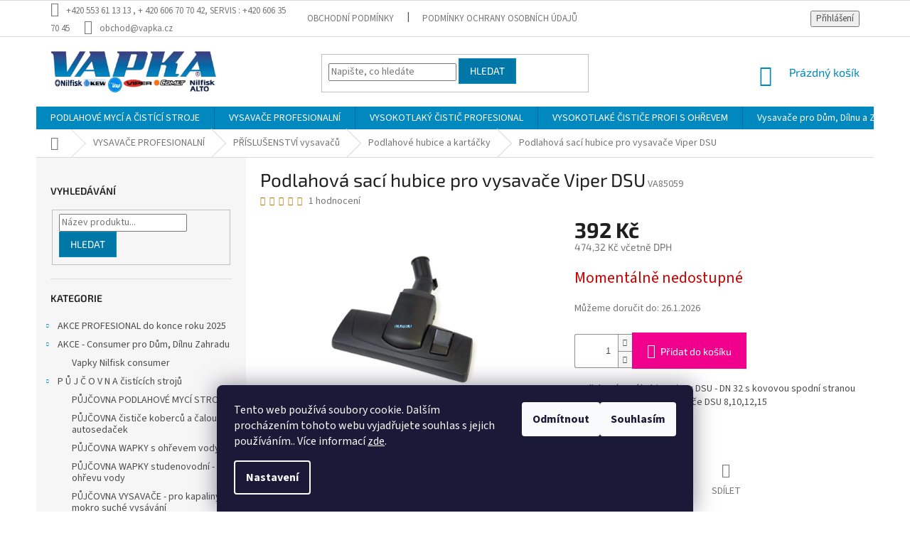

--- FILE ---
content_type: text/html; charset=utf-8
request_url: https://www.vapka-eshop.cz/podlahova-saci-hubice-viper-dsu/
body_size: 37624
content:
<!doctype html><html lang="cs" dir="ltr" class="header-background-light external-fonts-loaded"><head><meta charset="utf-8" /><meta name="viewport" content="width=device-width,initial-scale=1" /><title>Podlahová sací hubice pro vysavače Viper DSU - VAPKA - ESHOP</title><link rel="preconnect" href="https://cdn.myshoptet.com" /><link rel="dns-prefetch" href="https://cdn.myshoptet.com" /><link rel="preload" href="https://cdn.myshoptet.com/prj/dist/master/cms/libs/jquery/jquery-1.11.3.min.js" as="script" /><link href="https://cdn.myshoptet.com/prj/dist/master/cms/templates/frontend_templates/shared/css/font-face/source-sans-3.css" rel="stylesheet"><link href="https://cdn.myshoptet.com/prj/dist/master/cms/templates/frontend_templates/shared/css/font-face/exo-2.css" rel="stylesheet"><link href="https://cdn.myshoptet.com/prj/dist/master/shop/dist/font-shoptet-11.css.62c94c7785ff2cea73b2.css" rel="stylesheet"><script>
dataLayer = [];
dataLayer.push({'shoptet' : {
    "pageId": 1176,
    "pageType": "productDetail",
    "currency": "CZK",
    "currencyInfo": {
        "decimalSeparator": ",",
        "exchangeRate": 1,
        "priceDecimalPlaces": 2,
        "symbol": "K\u010d",
        "symbolLeft": 0,
        "thousandSeparator": " "
    },
    "language": "cs",
    "projectId": 257277,
    "product": {
        "id": 1934,
        "guid": "d434f01c-42a7-11ea-b2fb-0cc47a6b4bcc",
        "hasVariants": false,
        "codes": [
            {
                "code": "VA85059"
            }
        ],
        "code": "VA85059",
        "name": "Podlahov\u00e1 sac\u00ed hubice pro vysava\u010de Viper DSU",
        "appendix": "",
        "weight": "0",
        "manufacturerGuid": "1EF5332E47C665688D5CDA0BA3DED3EE",
        "currentCategory": "VYSAVA\u010cE Profesional | P\u0158\u00cdSLU\u0160ENSTV\u00cd vysava\u010d\u016f | Podlahov\u00e9 hubice a kart\u00e1\u010dky ",
        "currentCategoryGuid": "e51b66d9-bbf5-11e8-a8f6-002590dad85e",
        "defaultCategory": "VYSAVA\u010cE Profesional | P\u0158\u00cdSLU\u0160ENSTV\u00cd vysava\u010d\u016f | Podlahov\u00e9 hubice a kart\u00e1\u010dky ",
        "defaultCategoryGuid": "e51b66d9-bbf5-11e8-a8f6-002590dad85e",
        "currency": "CZK",
        "priceWithVat": 474.31999999999999
    },
    "stocks": [
        {
            "id": "ext",
            "title": "Sklad",
            "isDeliveryPoint": 0,
            "visibleOnEshop": 1
        }
    ],
    "cartInfo": {
        "id": null,
        "freeShipping": false,
        "freeShippingFrom": null,
        "leftToFreeGift": {
            "formattedPrice": "0 K\u010d",
            "priceLeft": 0
        },
        "freeGift": false,
        "leftToFreeShipping": {
            "priceLeft": null,
            "dependOnRegion": null,
            "formattedPrice": null
        },
        "discountCoupon": [],
        "getNoBillingShippingPrice": {
            "withoutVat": 0,
            "vat": 0,
            "withVat": 0
        },
        "cartItems": [],
        "taxMode": "ORDINARY"
    },
    "cart": [],
    "customer": {
        "priceRatio": 1,
        "priceListId": 1,
        "groupId": null,
        "registered": false,
        "mainAccount": false
    }
}});
dataLayer.push({'cookie_consent' : {
    "marketing": "denied",
    "analytics": "denied"
}});
document.addEventListener('DOMContentLoaded', function() {
    shoptet.consent.onAccept(function(agreements) {
        if (agreements.length == 0) {
            return;
        }
        dataLayer.push({
            'cookie_consent' : {
                'marketing' : (agreements.includes(shoptet.config.cookiesConsentOptPersonalisation)
                    ? 'granted' : 'denied'),
                'analytics': (agreements.includes(shoptet.config.cookiesConsentOptAnalytics)
                    ? 'granted' : 'denied')
            },
            'event': 'cookie_consent'
        });
    });
});
</script>
<meta property="og:type" content="website"><meta property="og:site_name" content="vapka-eshop.cz"><meta property="og:url" content="https://www.vapka-eshop.cz/podlahova-saci-hubice-viper-dsu/"><meta property="og:title" content="Podlahová sací hubice pro vysavače Viper DSU - VAPKA - ESHOP"><meta name="author" content="VAPKA - ESHOP"><meta name="web_author" content="Shoptet.cz"><meta name="dcterms.rightsHolder" content="www.vapka-eshop.cz"><meta name="robots" content="index,follow"><meta property="og:image" content="https://cdn.myshoptet.com/usr/www.vapka-eshop.cz/user/shop/big/1934-8_va85059-kombimundstykke-32-web.jpg?67c2d4ef"><meta property="og:description" content="Podlahová sací hubice pro vysavače Viper DSU. Podlahová sací hubice Viper DSU - DN 32 s kovovou spodní stranou a suchým zipem pro vysavače DSU 8,10,12,15"><meta name="description" content="Podlahová sací hubice pro vysavače Viper DSU. Podlahová sací hubice Viper DSU - DN 32 s kovovou spodní stranou a suchým zipem pro vysavače DSU 8,10,12,15"><meta name="google-site-verification" content="z3iht82NnS_lP6dNDOOUHqFW4z-gBOv2wmUlhhlnvek"><meta property="product:price:amount" content="474.32"><meta property="product:price:currency" content="CZK"><style>:root {--color-primary: #0088bf;--color-primary-h: 197;--color-primary-s: 100%;--color-primary-l: 37%;--color-primary-hover: #0077a6;--color-primary-hover-h: 197;--color-primary-hover-s: 100%;--color-primary-hover-l: 33%;--color-secondary: #f1008d;--color-secondary-h: 325;--color-secondary-s: 100%;--color-secondary-l: 47%;--color-secondary-hover: #e0007b;--color-secondary-hover-h: 327;--color-secondary-hover-s: 100%;--color-secondary-hover-l: 44%;--color-tertiary: #0077a6;--color-tertiary-h: 197;--color-tertiary-s: 100%;--color-tertiary-l: 33%;--color-tertiary-hover: #0088bf;--color-tertiary-hover-h: 197;--color-tertiary-hover-s: 100%;--color-tertiary-hover-l: 37%;--color-header-background: #ffffff;--template-font: "Source Sans 3";--template-headings-font: "Exo 2";--header-background-url: url("[data-uri]");--cookies-notice-background: #1A1937;--cookies-notice-color: #F8FAFB;--cookies-notice-button-hover: #f5f5f5;--cookies-notice-link-hover: #27263f;--templates-update-management-preview-mode-content: "Náhled aktualizací šablony je aktivní pro váš prohlížeč."}</style>
    
    <link href="https://cdn.myshoptet.com/prj/dist/master/shop/dist/main-11.less.5a24dcbbdabfd189c152.css" rel="stylesheet" />
        
    <script>var shoptet = shoptet || {};</script>
    <script src="https://cdn.myshoptet.com/prj/dist/master/shop/dist/main-3g-header.js.05f199e7fd2450312de2.js"></script>
<!-- User include --><!-- project html code header -->
<link rel="apple-touch-icon" sizes="180x180" href="/user/documents/apple-touch-icon.png">
<link rel="icon" type="image/png" href="/user/documents/favicon-32x32.png" sizes="32x32">
<link rel="icon" type="image/png" href="/user/documents/favicon-16x16.png" sizes="16x16">
<link rel="manifest" href="/user/documents/manifest.json">
<link rel="mask-icon" href="/user/documents/safari-pinned-tab-svg" color"#5bbad5">
<link rel="shortscut icon" href="/user/documents/favicon.ico">
<meta name="masapplication-config" conted="/user/documents/browserconfig.xml">
<meta name="theme-color" conted="#ffffff">
<!-- /User include --><link rel="canonical" href="https://www.vapka-eshop.cz/podlahova-saci-hubice-viper-dsu/" />    <script>
        var _hwq = _hwq || [];
        _hwq.push(['setKey', '31A37D10E2DB015E42E78069A27E5E1F']);
        _hwq.push(['setTopPos', '1']);
        _hwq.push(['showWidget', '22']);
        (function() {
            var ho = document.createElement('script');
            ho.src = 'https://cz.im9.cz/direct/i/gjs.php?n=wdgt&sak=31A37D10E2DB015E42E78069A27E5E1F';
            var s = document.getElementsByTagName('script')[0]; s.parentNode.insertBefore(ho, s);
        })();
    </script>
<style>/* custom background */@media (min-width: 992px) {body {background-color: #ffffff ;background-position: top center;background-repeat: no-repeat;background-attachment: fixed;}}</style>    <!-- Global site tag (gtag.js) - Google Analytics -->
    <script async src="https://www.googletagmanager.com/gtag/js?id=G-3YRRV32422"></script>
    <script>
        
        window.dataLayer = window.dataLayer || [];
        function gtag(){dataLayer.push(arguments);}
        

                    console.debug('default consent data');

            gtag('consent', 'default', {"ad_storage":"denied","analytics_storage":"denied","ad_user_data":"denied","ad_personalization":"denied","wait_for_update":500});
            dataLayer.push({
                'event': 'default_consent'
            });
        
        gtag('js', new Date());

        
                gtag('config', 'G-3YRRV32422', {"groups":"GA4","send_page_view":false,"content_group":"productDetail","currency":"CZK","page_language":"cs"});
        
                gtag('config', 'AW-729667988');
        
        
        
        
        
                    gtag('event', 'page_view', {"send_to":"GA4","page_language":"cs","content_group":"productDetail","currency":"CZK"});
        
                gtag('set', 'currency', 'CZK');

        gtag('event', 'view_item', {
            "send_to": "UA",
            "items": [
                {
                    "id": "VA85059",
                    "name": "Podlahov\u00e1 sac\u00ed hubice pro vysava\u010de Viper DSU",
                    "category": "VYSAVA\u010cE Profesional \/ P\u0158\u00cdSLU\u0160ENSTV\u00cd vysava\u010d\u016f \/ Podlahov\u00e9 hubice a kart\u00e1\u010dky ",
                                        "brand": "VIPER ",
                                                            "price": 392
                }
            ]
        });
        
        
        
        
        
                    gtag('event', 'view_item', {"send_to":"GA4","page_language":"cs","content_group":"productDetail","value":392,"currency":"CZK","items":[{"item_id":"VA85059","item_name":"Podlahov\u00e1 sac\u00ed hubice pro vysava\u010de Viper DSU","item_brand":"VIPER ","item_category":"VYSAVA\u010cE Profesional","item_category2":"P\u0158\u00cdSLU\u0160ENSTV\u00cd vysava\u010d\u016f","item_category3":"Podlahov\u00e9 hubice a kart\u00e1\u010dky ","price":392,"quantity":1,"index":0}]});
        
        
        
        
        
        
        
        document.addEventListener('DOMContentLoaded', function() {
            if (typeof shoptet.tracking !== 'undefined') {
                for (var id in shoptet.tracking.bannersList) {
                    gtag('event', 'view_promotion', {
                        "send_to": "UA",
                        "promotions": [
                            {
                                "id": shoptet.tracking.bannersList[id].id,
                                "name": shoptet.tracking.bannersList[id].name,
                                "position": shoptet.tracking.bannersList[id].position
                            }
                        ]
                    });
                }
            }

            shoptet.consent.onAccept(function(agreements) {
                if (agreements.length !== 0) {
                    console.debug('gtag consent accept');
                    var gtagConsentPayload =  {
                        'ad_storage': agreements.includes(shoptet.config.cookiesConsentOptPersonalisation)
                            ? 'granted' : 'denied',
                        'analytics_storage': agreements.includes(shoptet.config.cookiesConsentOptAnalytics)
                            ? 'granted' : 'denied',
                                                                                                'ad_user_data': agreements.includes(shoptet.config.cookiesConsentOptPersonalisation)
                            ? 'granted' : 'denied',
                        'ad_personalization': agreements.includes(shoptet.config.cookiesConsentOptPersonalisation)
                            ? 'granted' : 'denied',
                        };
                    console.debug('update consent data', gtagConsentPayload);
                    gtag('consent', 'update', gtagConsentPayload);
                    dataLayer.push(
                        { 'event': 'update_consent' }
                    );
                }
            });
        });
    </script>
<script>
    (function(t, r, a, c, k, i, n, g) { t['ROIDataObject'] = k;
    t[k]=t[k]||function(){ (t[k].q=t[k].q||[]).push(arguments) },t[k].c=i;n=r.createElement(a),
    g=r.getElementsByTagName(a)[0];n.async=1;n.src=c;g.parentNode.insertBefore(n,g)
    })(window, document, 'script', '//www.heureka.cz/ocm/sdk.js?source=shoptet&version=2&page=product_detail', 'heureka', 'cz');

    heureka('set_user_consent', 0);
</script>
</head><body class="desktop id-1176 in-podlahove-hubice template-11 type-product type-detail multiple-columns-body columns-3 ums_forms_redesign--off ums_a11y_category_page--on ums_discussion_rating_forms--off ums_flags_display_unification--on ums_a11y_login--on mobile-header-version-0"><noscript>
    <style>
        #header {
            padding-top: 0;
            position: relative !important;
            top: 0;
        }
        .header-navigation {
            position: relative !important;
        }
        .overall-wrapper {
            margin: 0 !important;
        }
        body:not(.ready) {
            visibility: visible !important;
        }
    </style>
    <div class="no-javascript">
        <div class="no-javascript__title">Musíte změnit nastavení vašeho prohlížeče</div>
        <div class="no-javascript__text">Podívejte se na: <a href="https://www.google.com/support/bin/answer.py?answer=23852">Jak povolit JavaScript ve vašem prohlížeči</a>.</div>
        <div class="no-javascript__text">Pokud používáte software na blokování reklam, může být nutné povolit JavaScript z této stránky.</div>
        <div class="no-javascript__text">Děkujeme.</div>
    </div>
</noscript>

        <div id="fb-root"></div>
        <script>
            window.fbAsyncInit = function() {
                FB.init({
//                    appId            : 'your-app-id',
                    autoLogAppEvents : true,
                    xfbml            : true,
                    version          : 'v19.0'
                });
            };
        </script>
        <script async defer crossorigin="anonymous" src="https://connect.facebook.net/cs_CZ/sdk.js"></script>    <div class="siteCookies siteCookies--bottom siteCookies--dark js-siteCookies" role="dialog" data-testid="cookiesPopup" data-nosnippet>
        <div class="siteCookies__form">
            <div class="siteCookies__content">
                <div class="siteCookies__text">
                    Tento web používá soubory cookie. Dalším procházením tohoto webu vyjadřujete souhlas s jejich používáním.. Více informací <a href="https://227205.myshoptet.com/podminky-ochrany-osobnich-udaju/" target="\">zde</a>.
                </div>
                <p class="siteCookies__links">
                    <button class="siteCookies__link js-cookies-settings" aria-label="Nastavení cookies" data-testid="cookiesSettings">Nastavení</button>
                </p>
            </div>
            <div class="siteCookies__buttonWrap">
                                    <button class="siteCookies__button js-cookiesConsentSubmit" value="reject" aria-label="Odmítnout cookies" data-testid="buttonCookiesReject">Odmítnout</button>
                                <button class="siteCookies__button js-cookiesConsentSubmit" value="all" aria-label="Přijmout cookies" data-testid="buttonCookiesAccept">Souhlasím</button>
            </div>
        </div>
        <script>
            document.addEventListener("DOMContentLoaded", () => {
                const siteCookies = document.querySelector('.js-siteCookies');
                document.addEventListener("scroll", shoptet.common.throttle(() => {
                    const st = document.documentElement.scrollTop;
                    if (st > 1) {
                        siteCookies.classList.add('siteCookies--scrolled');
                    } else {
                        siteCookies.classList.remove('siteCookies--scrolled');
                    }
                }, 100));
            });
        </script>
    </div>
<a href="#content" class="skip-link sr-only">Přejít na obsah</a><div class="overall-wrapper"><div class="user-action"><div class="container">
    <div class="user-action-in">
                    <div id="login" class="user-action-login popup-widget login-widget" role="dialog" aria-labelledby="loginHeading">
        <div class="popup-widget-inner">
                            <h2 id="loginHeading">Přihlášení k vašemu účtu</h2><div id="customerLogin"><form action="/action/Customer/Login/" method="post" id="formLoginIncluded" class="csrf-enabled formLogin" data-testid="formLogin"><input type="hidden" name="referer" value="" /><div class="form-group"><div class="input-wrapper email js-validated-element-wrapper no-label"><input type="email" name="email" class="form-control" autofocus placeholder="E-mailová adresa (např. jan@novak.cz)" data-testid="inputEmail" autocomplete="email" required /></div></div><div class="form-group"><div class="input-wrapper password js-validated-element-wrapper no-label"><input type="password" name="password" class="form-control" placeholder="Heslo" data-testid="inputPassword" autocomplete="current-password" required /><span class="no-display">Nemůžete vyplnit toto pole</span><input type="text" name="surname" value="" class="no-display" /></div></div><div class="form-group"><div class="login-wrapper"><button type="submit" class="btn btn-secondary btn-text btn-login" data-testid="buttonSubmit">Přihlásit se</button><div class="password-helper"><a href="/registrace/" data-testid="signup" rel="nofollow">Nová registrace</a><a href="/klient/zapomenute-heslo/" rel="nofollow">Zapomenuté heslo</a></div></div></div><div class="social-login-buttons"><div class="social-login-buttons-divider"><span>nebo</span></div><div class="form-group"><a href="/action/Social/login/?provider=Seznam" class="login-btn seznam" rel="nofollow"><span class="login-seznam-icon"></span><strong>Přihlásit se přes Seznam</strong></a></div></div></form>
</div>                    </div>
    </div>

                            <div id="cart-widget" class="user-action-cart popup-widget cart-widget loader-wrapper" data-testid="popupCartWidget" role="dialog" aria-hidden="true">
    <div class="popup-widget-inner cart-widget-inner place-cart-here">
        <div class="loader-overlay">
            <div class="loader"></div>
        </div>
    </div>

    <div class="cart-widget-button">
        <a href="/kosik/" class="btn btn-conversion" id="continue-order-button" rel="nofollow" data-testid="buttonNextStep">Pokračovat do košíku</a>
    </div>
</div>
            </div>
</div>
</div><div class="top-navigation-bar" data-testid="topNavigationBar">

    <div class="container">

        <div class="top-navigation-contacts">
            <strong>Zákaznická podpora:</strong><a class="project-phone project-phone-info" role="text" aria-label="Telefon: +420 553 61 13 13 ,  + 420 606 70 70 42, SERVIS : +420 606 35 70 45"><span aria-hidden="true">+420 553 61 13 13 ,  + 420 606 70 70 42, SERVIS : +420 606 35 70 45</span></a><a href="mailto:obchod@vapka.cz" class="project-email" data-testid="contactboxEmail"><span>obchod@vapka.cz</span></a>        </div>

                            <div class="top-navigation-menu">
                <div class="top-navigation-menu-trigger"></div>
                <ul class="top-navigation-bar-menu">
                                            <li class="top-navigation-menu-item-39">
                            <a href="/obchodni-podminky/">Obchodní podmínky</a>
                        </li>
                                            <li class="top-navigation-menu-item-691">
                            <a href="/podminky-ochrany-osobnich-udaju/">Podmínky ochrany osobních údajů </a>
                        </li>
                                    </ul>
                <ul class="top-navigation-bar-menu-helper"></ul>
            </div>
        
        <div class="top-navigation-tools">
            <div class="responsive-tools">
                <a href="#" class="toggle-window" data-target="search" aria-label="Hledat" data-testid="linkSearchIcon"></a>
                                                            <a href="#" class="toggle-window" data-target="login"></a>
                                                    <a href="#" class="toggle-window" data-target="navigation" aria-label="Menu" data-testid="hamburgerMenu"></a>
            </div>
                        <button class="top-nav-button top-nav-button-login toggle-window" type="button" data-target="login" aria-haspopup="dialog" aria-controls="login" aria-expanded="false" data-testid="signin"><span>Přihlášení</span></button>        </div>

    </div>

</div>
<header id="header"><div class="container navigation-wrapper">
    <div class="header-top">
        <div class="site-name-wrapper">
            <div class="site-name"><a href="/" data-testid="linkWebsiteLogo"><img src="https://cdn.myshoptet.com/usr/www.vapka-eshop.cz/user/logos/xxx.jpg" alt="VAPKA - ESHOP" fetchpriority="low" /></a></div>        </div>
        <div class="search" itemscope itemtype="https://schema.org/WebSite">
            <meta itemprop="headline" content="Podlahové hubice a kartáčky "/><meta itemprop="url" content="https://www.vapka-eshop.cz"/><meta itemprop="text" content="Podlahová sací hubice pro vysavače Viper DSU. Podlahová sací hubice Viper DSU - DN 32 s kovovou spodní stranou a suchým zipem pro vysavače DSU 8,10,12,15"/>            <form action="/action/ProductSearch/prepareString/" method="post"
    id="formSearchForm" class="search-form compact-form js-search-main"
    itemprop="potentialAction" itemscope itemtype="https://schema.org/SearchAction" data-testid="searchForm">
    <fieldset>
        <meta itemprop="target"
            content="https://www.vapka-eshop.cz/vyhledavani/?string={string}"/>
        <input type="hidden" name="language" value="cs"/>
        
            
<input
    type="search"
    name="string"
        class="query-input form-control search-input js-search-input"
    placeholder="Napište, co hledáte"
    autocomplete="off"
    required
    itemprop="query-input"
    aria-label="Vyhledávání"
    data-testid="searchInput"
>
            <button type="submit" class="btn btn-default" data-testid="searchBtn">Hledat</button>
        
    </fieldset>
</form>
        </div>
        <div class="navigation-buttons">
                
    <a href="/kosik/" class="btn btn-icon toggle-window cart-count" data-target="cart" data-hover="true" data-redirect="true" data-testid="headerCart" rel="nofollow" aria-haspopup="dialog" aria-expanded="false" aria-controls="cart-widget">
        
                <span class="sr-only">Nákupní košík</span>
        
            <span class="cart-price visible-lg-inline-block" data-testid="headerCartPrice">
                                    Prázdný košík                            </span>
        
    
            </a>
        </div>
    </div>
    <nav id="navigation" aria-label="Hlavní menu" data-collapsible="true"><div class="navigation-in menu"><ul class="menu-level-1" role="menubar" data-testid="headerMenuItems"><li class="menu-item-721 ext" role="none"><a href="/myci-podlahove-stroje/" data-testid="headerMenuItem" role="menuitem" aria-haspopup="true" aria-expanded="false"><b>PODLAHOVÉ MYCÍ A ČISTÍCÍ STROJE</b><span class="submenu-arrow"></span></a><ul class="menu-level-2" aria-label="PODLAHOVÉ MYCÍ A ČISTÍCÍ STROJE" tabindex="-1" role="menu"><li class="menu-item-838 has-third-level" role="none"><a href="/male-podlahove-myci-stroje/" class="menu-image" data-testid="headerMenuItem" tabindex="-1" aria-hidden="true"><img src="data:image/svg+xml,%3Csvg%20width%3D%22140%22%20height%3D%22100%22%20xmlns%3D%22http%3A%2F%2Fwww.w3.org%2F2000%2Fsvg%22%3E%3C%2Fsvg%3E" alt="" aria-hidden="true" width="140" height="100"  data-src="https://cdn.myshoptet.com/usr/www.vapka-eshop.cz/user/categories/thumb/_vyr_1057sc100_from-front.jpg" fetchpriority="low" /></a><div><a href="/male-podlahove-myci-stroje/" data-testid="headerMenuItem" role="menuitem"><span>MALÉ PODLAHOVÉ MYCÍ STROJE</span></a>
                                                    <ul class="menu-level-3" role="menu">
                                                                    <li class="menu-item-1194" role="none">
                                        <a href="/kabelove-2/" data-testid="headerMenuItem" role="menuitem">
                                            MYCÍ STROJE na elektrokabel</a>,                                    </li>
                                                                    <li class="menu-item-1191" role="none">
                                        <a href="/bateriove-2/" data-testid="headerMenuItem" role="menuitem">
                                            MYCÍ STROJE na baterie</a>                                    </li>
                                                            </ul>
                        </div></li><li class="menu-item-1729" role="none"><a href="/li-ion-podlahove-myci-stroje/" class="menu-image" data-testid="headerMenuItem" tabindex="-1" aria-hidden="true"><img src="data:image/svg+xml,%3Csvg%20width%3D%22140%22%20height%3D%22100%22%20xmlns%3D%22http%3A%2F%2Fwww.w3.org%2F2000%2Fsvg%22%3E%3C%2Fsvg%3E" alt="" aria-hidden="true" width="140" height="100"  data-src="https://cdn.myshoptet.com/usr/www.vapka-eshop.cz/user/categories/thumb/li-ion.jpg" fetchpriority="low" /></a><div><a href="/li-ion-podlahove-myci-stroje/" data-testid="headerMenuItem" role="menuitem"><span>MYCÍ PODLAHOVÉ STROJE BATERIOVÉ S LI-ION BATERIÍ A NABÍJEČEM</span></a>
                        </div></li><li class="menu-item-841 has-third-level" role="none"><a href="/stredni-podlahove-myci-stroje/" class="menu-image" data-testid="headerMenuItem" tabindex="-1" aria-hidden="true"><img src="data:image/svg+xml,%3Csvg%20width%3D%22140%22%20height%3D%22100%22%20xmlns%3D%22http%3A%2F%2Fwww.w3.org%2F2000%2Fsvg%22%3E%3C%2Fsvg%3E" alt="" aria-hidden="true" width="140" height="100"  data-src="https://cdn.myshoptet.com/usr/www.vapka-eshop.cz/user/categories/thumb/st__edn__.png" fetchpriority="low" /></a><div><a href="/stredni-podlahove-myci-stroje/" data-testid="headerMenuItem" role="menuitem"><span>STŘEDNÍ PODLAHOVÉ MYCÍ STROJE</span></a>
                                                    <ul class="menu-level-3" role="menu">
                                                                    <li class="menu-item-1188" role="none">
                                        <a href="/kabelove/" data-testid="headerMenuItem" role="menuitem">
                                            MYCÍ STROJE na elektrokabel</a>,                                    </li>
                                                                    <li class="menu-item-1185" role="none">
                                        <a href="/bateriove/" data-testid="headerMenuItem" role="menuitem">
                                            MYCÍ STROJE na baterie</a>                                    </li>
                                                            </ul>
                        </div></li><li class="menu-item-844" role="none"><a href="/velke-podlahove-myci-stroje/" class="menu-image" data-testid="headerMenuItem" tabindex="-1" aria-hidden="true"><img src="data:image/svg+xml,%3Csvg%20width%3D%22140%22%20height%3D%22100%22%20xmlns%3D%22http%3A%2F%2Fwww.w3.org%2F2000%2Fsvg%22%3E%3C%2Fsvg%3E" alt="" aria-hidden="true" width="140" height="100"  data-src="https://cdn.myshoptet.com/usr/www.vapka-eshop.cz/user/categories/thumb/velke.jpg" fetchpriority="low" /></a><div><a href="/velke-podlahove-myci-stroje/" data-testid="headerMenuItem" role="menuitem"><span>MYCÍ PODLAHOVÉ STROJE BATERIOVÉ VELKÉ</span></a>
                        </div></li><li class="menu-item-847" role="none"><a href="/myci-stroje-se-sedici-obsluhou/" class="menu-image" data-testid="headerMenuItem" tabindex="-1" aria-hidden="true"><img src="data:image/svg+xml,%3Csvg%20width%3D%22140%22%20height%3D%22100%22%20xmlns%3D%22http%3A%2F%2Fwww.w3.org%2F2000%2Fsvg%22%3E%3C%2Fsvg%3E" alt="" aria-hidden="true" width="140" height="100"  data-src="https://cdn.myshoptet.com/usr/www.vapka-eshop.cz/user/categories/thumb/sedic__.jpg" fetchpriority="low" /></a><div><a href="/myci-stroje-se-sedici-obsluhou/" data-testid="headerMenuItem" role="menuitem"><span>MYCÍ PODLAHOVÉ STROJE S POSEDEM PRO OBSLUHU</span></a>
                        </div></li><li class="menu-item-850" role="none"><a href="/jednokotoucove-myci-stroje/" class="menu-image" data-testid="headerMenuItem" tabindex="-1" aria-hidden="true"><img src="data:image/svg+xml,%3Csvg%20width%3D%22140%22%20height%3D%22100%22%20xmlns%3D%22http%3A%2F%2Fwww.w3.org%2F2000%2Fsvg%22%3E%3C%2Fsvg%3E" alt="" aria-hidden="true" width="140" height="100"  data-src="https://cdn.myshoptet.com/usr/www.vapka-eshop.cz/user/categories/thumb/jednokotou__ov__.jpg" fetchpriority="low" /></a><div><a href="/jednokotoucove-myci-stroje/" data-testid="headerMenuItem" role="menuitem"><span>MYCÍ JEDNOKOTOUČOVÉ DISKOVÉ STROJE</span></a>
                        </div></li><li class="menu-item-1693" role="none"><a href="/roboticke-podlahove-myci-stroje/" class="menu-image" data-testid="headerMenuItem" tabindex="-1" aria-hidden="true"><img src="data:image/svg+xml,%3Csvg%20width%3D%22140%22%20height%3D%22100%22%20xmlns%3D%22http%3A%2F%2Fwww.w3.org%2F2000%2Fsvg%22%3E%3C%2Fsvg%3E" alt="" aria-hidden="true" width="140" height="100"  data-src="https://cdn.myshoptet.com/usr/www.vapka-eshop.cz/user/categories/thumb/liberty_-robot.jpg" fetchpriority="low" /></a><div><a href="/roboticke-podlahove-myci-stroje/" data-testid="headerMenuItem" role="menuitem"><span>Podlahove myci stroje</span></a>
                        </div></li><li class="menu-item-853 has-third-level" role="none"><a href="/prislusenstvi-4/" class="menu-image" data-testid="headerMenuItem" tabindex="-1" aria-hidden="true"><img src="data:image/svg+xml,%3Csvg%20width%3D%22140%22%20height%3D%22100%22%20xmlns%3D%22http%3A%2F%2Fwww.w3.org%2F2000%2Fsvg%22%3E%3C%2Fsvg%3E" alt="" aria-hidden="true" width="140" height="100"  data-src="https://cdn.myshoptet.com/usr/www.vapka-eshop.cz/user/categories/thumb/kartacnilfiskscrubtec453553653.jpg" fetchpriority="low" /></a><div><a href="/prislusenstvi-4/" data-testid="headerMenuItem" role="menuitem"><span>PŘÍSLUŠENSTVÍ pro podlahové mycí stroje</span></a>
                                                    <ul class="menu-level-3" role="menu">
                                                                    <li class="menu-item-886" role="none">
                                        <a href="/prislusenstvi-5/" data-testid="headerMenuItem" role="menuitem">
                                            PŘÍSLUŠENSTVÍ</a>                                    </li>
                                                            </ul>
                        </div></li><li class="menu-item-1197" role="none"><a href="/cistici-chemie-na-podlahy/" class="menu-image" data-testid="headerMenuItem" tabindex="-1" aria-hidden="true"><img src="data:image/svg+xml,%3Csvg%20width%3D%22140%22%20height%3D%22100%22%20xmlns%3D%22http%3A%2F%2Fwww.w3.org%2F2000%2Fsvg%22%3E%3C%2Fsvg%3E" alt="" aria-hidden="true" width="140" height="100"  data-src="https://cdn.myshoptet.com/usr/www.vapka-eshop.cz/user/categories/thumb/quickfresh__105301657_105301658_105301659.jpg" fetchpriority="low" /></a><div><a href="/cistici-chemie-na-podlahy/" data-testid="headerMenuItem" role="menuitem"><span>Čisticí chemie na podlahy</span></a>
                        </div></li></ul></li>
<li class="menu-item-712 ext" role="none"><a href="/vysavace-profi/" data-testid="headerMenuItem" role="menuitem" aria-haspopup="true" aria-expanded="false"><b>VYSAVAČE PROFESIONALNÍ</b><span class="submenu-arrow"></span></a><ul class="menu-level-2" aria-label="VYSAVAČE PROFESIONALNÍ" tabindex="-1" role="menu"><li class="menu-item-793 has-third-level" role="none"><a href="/vysavace-pro-suche-vysavani/" class="menu-image" data-testid="headerMenuItem" tabindex="-1" aria-hidden="true"><img src="data:image/svg+xml,%3Csvg%20width%3D%22140%22%20height%3D%22100%22%20xmlns%3D%22http%3A%2F%2Fwww.w3.org%2F2000%2Fsvg%22%3E%3C%2Fsvg%3E" alt="" aria-hidden="true" width="140" height="100"  data-src="https://cdn.myshoptet.com/usr/www.vapka-eshop.cz/user/categories/thumb/vp930-right-combi-ps-websitelarge-jpluplm.jpg" fetchpriority="low" /></a><div><a href="/vysavace-pro-suche-vysavani/" data-testid="headerMenuItem" role="menuitem"><span>Vysavače pro SUCHÉ vysávání</span></a>
                                                    <ul class="menu-level-3" role="menu">
                                                                    <li class="menu-item-1290" role="none">
                                        <a href="/vp/" data-testid="headerMenuItem" role="menuitem">
                                            Řada vysavačů VP, SALTIX</a>,                                    </li>
                                                                    <li class="menu-item-1293" role="none">
                                        <a href="/dsu/" data-testid="headerMenuItem" role="menuitem">
                                            VIPER - DSU</a>,                                    </li>
                                                                    <li class="menu-item-1296" role="none">
                                        <a href="/rada-gu/" data-testid="headerMenuItem" role="menuitem">
                                            Řada GU + GD</a>,                                    </li>
                                                                    <li class="menu-item-1302" role="none">
                                        <a href="/kartacovaci-vysavace/" data-testid="headerMenuItem" role="menuitem">
                                            Kartáčovací vysavače</a>,                                    </li>
                                                                    <li class="menu-item-1361" role="none">
                                        <a href="/kompaktni-vysavace/" data-testid="headerMenuItem" role="menuitem">
                                            Kompaktní vysavače</a>,                                    </li>
                                                                    <li class="menu-item-1385" role="none">
                                        <a href="/vysavace-zadove/" data-testid="headerMenuItem" role="menuitem">
                                            Vysavače zádové</a>,                                    </li>
                                                                    <li class="menu-item-1467" role="none">
                                        <a href="/roboticke-vysavace/" data-testid="headerMenuItem" role="menuitem">
                                            Robotické vysavače</a>,                                    </li>
                                                                    <li class="menu-item-1470" role="none">
                                        <a href="/rucni-vysavace-aku/" data-testid="headerMenuItem" role="menuitem">
                                            Ruční vysavače AKU</a>                                    </li>
                                                            </ul>
                        </div></li><li class="menu-item-1334 has-third-level" role="none"><a href="/vysavace-specialni/" class="menu-image" data-testid="headerMenuItem" tabindex="-1" aria-hidden="true"><img src="data:image/svg+xml,%3Csvg%20width%3D%22140%22%20height%3D%22100%22%20xmlns%3D%22http%3A%2F%2Fwww.w3.org%2F2000%2Fsvg%22%3E%3C%2Fsvg%3E" alt="" aria-hidden="true" width="140" height="100"  data-src="https://cdn.myshoptet.com/usr/www.vapka-eshop.cz/user/categories/thumb/2639_3flow4(1).jpg" fetchpriority="low" /></a><div><a href="/vysavace-specialni/" data-testid="headerMenuItem" role="menuitem"><span>VYSAVAČE NILFISK SPECIÁL</span></a>
                                                    <ul class="menu-level-3" role="menu">
                                                                    <li class="menu-item-1337" role="none">
                                        <a href="/vysavace-pro-jemne-prachy/" data-testid="headerMenuItem" role="menuitem">
                                            Vysavače pro jemné prachy</a>,                                    </li>
                                                                    <li class="menu-item-1458" role="none">
                                        <a href="/vysavace-bateriove/" data-testid="headerMenuItem" role="menuitem">
                                            Vysavače průmyslové -bateriové</a>,                                    </li>
                                                                    <li class="menu-item-1340" role="none">
                                        <a href="/vysavace-kategorie-l--m--h/" data-testid="headerMenuItem" role="menuitem">
                                            Vysavače kategorie L, M, H</a>,                                    </li>
                                                                    <li class="menu-item-1343" role="none">
                                        <a href="/vysavace-do-vybusneho-prostredi/" data-testid="headerMenuItem" role="menuitem">
                                            Vysavače do výbušného prostředí</a>,                                    </li>
                                                                    <li class="menu-item-1346" role="none">
                                        <a href="/vysavace-na-emulze-spony-oleje/" data-testid="headerMenuItem" role="menuitem">
                                            Vysavače na emulze-špony-oleje</a>,                                    </li>
                                                                    <li class="menu-item-1349" role="none">
                                        <a href="/vysavace-antibakterialni-nemocnice/" data-testid="headerMenuItem" role="menuitem">
                                            Vysavače antibakteriální - nemocnice</a>,                                    </li>
                                                                    <li class="menu-item-1352" role="none">
                                        <a href="/vysavace-pro-provozy-s-vysokou-teplotou/" data-testid="headerMenuItem" role="menuitem">
                                            Vysavače pro provozy s vysokou teplotou</a>,                                    </li>
                                                                    <li class="menu-item-1355" role="none">
                                        <a href="/vysavace-do-vysek-a-spatne-dostupnych-mist/" data-testid="headerMenuItem" role="menuitem">
                                            Vysavače do výšek a špatně dostupných míst</a>                                    </li>
                                                            </ul>
                        </div></li><li class="menu-item-796 has-third-level" role="none"><a href="/vysavace-komercni-profi/" class="menu-image" data-testid="headerMenuItem" tabindex="-1" aria-hidden="true"><img src="data:image/svg+xml,%3Csvg%20width%3D%22140%22%20height%3D%22100%22%20xmlns%3D%22http%3A%2F%2Fwww.w3.org%2F2000%2Fsvg%22%3E%3C%2Fsvg%3E" alt="" aria-hidden="true" width="140" height="100"  data-src="https://cdn.myshoptet.com/usr/www.vapka-eshop.cz/user/categories/thumb/attix-44-2l-ic-ps-websitelarge-ejuhnj.jpg" fetchpriority="low" /></a><div><a href="/vysavace-komercni-profi/" data-testid="headerMenuItem" role="menuitem"><span>MOKRO-SUCHÉ vysavače MALÉ</span></a>
                                                    <ul class="menu-level-3" role="menu">
                                                                    <li class="menu-item-1062" role="none">
                                        <a href="/attix/" data-testid="headerMenuItem" role="menuitem">
                                            Řada ATTIX</a>,                                    </li>
                                                                    <li class="menu-item-1065" role="none">
                                        <a href="/rada-aero/" data-testid="headerMenuItem" role="menuitem">
                                            Řada AERO</a>,                                    </li>
                                                                    <li class="menu-item-1068" role="none">
                                        <a href="/rada-viper/" data-testid="headerMenuItem" role="menuitem">
                                            Řada VIPER</a>,                                    </li>
                                                                    <li class="menu-item-1248" role="none">
                                        <a href="/rada-vl500/" data-testid="headerMenuItem" role="menuitem">
                                            Řada VL500</a>,                                    </li>
                                                                    <li class="menu-item-1269" role="none">
                                        <a href="/rada-vhs/" data-testid="headerMenuItem" role="menuitem">
                                            Řada VHS a VHW,</a>,                                    </li>
                                                                    <li class="menu-item-1509" role="none">
                                        <a href="/vysavace-soteco/" data-testid="headerMenuItem" role="menuitem">
                                            Vysavače SOTECO</a>                                    </li>
                                                            </ul>
                        </div></li><li class="menu-item-802" role="none"><a href="/vysavace-specialni-atex-z-22/" class="menu-image" data-testid="headerMenuItem" tabindex="-1" aria-hidden="true"><img src="data:image/svg+xml,%3Csvg%20width%3D%22140%22%20height%3D%22100%22%20xmlns%3D%22http%3A%2F%2Fwww.w3.org%2F2000%2Fsvg%22%3E%3C%2Fsvg%3E" alt="" aria-hidden="true" width="140" height="100"  data-src="https://cdn.myshoptet.com/usr/www.vapka-eshop.cz/user/categories/thumb/_vyr_989a15_3.png" fetchpriority="low" /></a><div><a href="/vysavace-specialni-atex-z-22/" data-testid="headerMenuItem" role="menuitem"><span>Vysavače SPECIÁLNÍ ATEX,Z-22</span></a>
                        </div></li><li class="menu-item-910 has-third-level" role="none"><a href="/mokro-suche-vysavace-velke/" class="menu-image" data-testid="headerMenuItem" tabindex="-1" aria-hidden="true"><img src="data:image/svg+xml,%3Csvg%20width%3D%22140%22%20height%3D%22100%22%20xmlns%3D%22http%3A%2F%2Fwww.w3.org%2F2000%2Fsvg%22%3E%3C%2Fsvg%3E" alt="" aria-hidden="true" width="140" height="100"  data-src="https://cdn.myshoptet.com/usr/www.vapka-eshop.cz/user/categories/thumb/attix-965-sd-ps-websitelarge-jetlln.jpg" fetchpriority="low" /></a><div><a href="/mokro-suche-vysavace-velke/" data-testid="headerMenuItem" role="menuitem"><span> MOKRO-SUCHÉ vysavače VELKÉ</span></a>
                                                    <ul class="menu-level-3" role="menu">
                                                                    <li class="menu-item-1512" role="none">
                                        <a href="/vysavace-soteco-2/" data-testid="headerMenuItem" role="menuitem">
                                            Vysavače SOTECO</a>                                    </li>
                                                            </ul>
                        </div></li><li class="menu-item-808" role="none"><a href="/vysavace-prumyslove-cfm/" class="menu-image" data-testid="headerMenuItem" tabindex="-1" aria-hidden="true"><img src="data:image/svg+xml,%3Csvg%20width%3D%22140%22%20height%3D%22100%22%20xmlns%3D%22http%3A%2F%2Fwww.w3.org%2F2000%2Fsvg%22%3E%3C%2Fsvg%3E" alt="" aria-hidden="true" width="140" height="100"  data-src="https://cdn.myshoptet.com/usr/www.vapka-eshop.cz/user/categories/thumb/gen_46941_1413__vyr_1410vhs120-solo.png" fetchpriority="low" /></a><div><a href="/vysavace-prumyslove-cfm/" data-testid="headerMenuItem" role="menuitem"><span>Vysavače PRŮMYSLOVÉ - CFM, CVI,</span></a>
                        </div></li><li class="menu-item-799" role="none"><a href="/vysavace-viper-mokro-suche/" class="menu-image" data-testid="headerMenuItem" tabindex="-1" aria-hidden="true"><img src="data:image/svg+xml,%3Csvg%20width%3D%22140%22%20height%3D%22100%22%20xmlns%3D%22http%3A%2F%2Fwww.w3.org%2F2000%2Fsvg%22%3E%3C%2Fsvg%3E" alt="" aria-hidden="true" width="140" height="100"  data-src="https://cdn.myshoptet.com/usr/www.vapka-eshop.cz/user/categories/thumb/8060-ps-websitemedium-uclnpp.jpg" fetchpriority="low" /></a><div><a href="/vysavace-viper-mokro-suche/" data-testid="headerMenuItem" role="menuitem"><span>VIPER VYSAVAČE PRO MOKRO-SUCHÉ VYSÁVÁNÍ</span></a>
                        </div></li><li class="menu-item-805" role="none"><a href="/vysavace-samoobsluzne-nilfisk/" class="menu-image" data-testid="headerMenuItem" tabindex="-1" aria-hidden="true"><img src="data:image/svg+xml,%3Csvg%20width%3D%22140%22%20height%3D%22100%22%20xmlns%3D%22http%3A%2F%2Fwww.w3.org%2F2000%2Fsvg%22%3E%3C%2Fsvg%3E" alt="" aria-hidden="true" width="140" height="100"  data-src="https://cdn.myshoptet.com/usr/www.vapka-eshop.cz/user/categories/thumb/samoobsluznavysavacnacerpacistanicenilfisksbstation65481.jpg" fetchpriority="low" /></a><div><a href="/vysavace-samoobsluzne-nilfisk/" data-testid="headerMenuItem" role="menuitem"><span>Vysavače Samoobslužné NILFISK</span></a>
                        </div></li><li class="menu-item-811 has-third-level" role="none"><a href="/prislusenstvi-vysavacu/" class="menu-image" data-testid="headerMenuItem" tabindex="-1" aria-hidden="true"><img src="data:image/svg+xml,%3Csvg%20width%3D%22140%22%20height%3D%22100%22%20xmlns%3D%22http%3A%2F%2Fwww.w3.org%2F2000%2Fsvg%22%3E%3C%2Fsvg%3E" alt="" aria-hidden="true" width="140" height="100"  data-src="https://cdn.myshoptet.com/usr/www.vapka-eshop.cz/user/categories/thumb/_vyr_952107413546_workshop-hose-kit-as.jpg" fetchpriority="low" /></a><div><a href="/prislusenstvi-vysavacu/" data-testid="headerMenuItem" role="menuitem"><span>PŘÍSLUŠENSTVÍ vysavačů</span></a>
                                                    <ul class="menu-level-3" role="menu">
                                                                    <li class="menu-item-1176" role="none">
                                        <a href="/podlahove-hubice/" class="active" data-testid="headerMenuItem" role="menuitem">
                                            Podlahové hubice a kartáčky </a>,                                    </li>
                                                                    <li class="menu-item-1110" role="none">
                                        <a href="/hadice/" data-testid="headerMenuItem" role="menuitem">
                                            Hadice sací DN 32,DN 35-36, DN 50-51</a>,                                    </li>
                                                                    <li class="menu-item-1116" role="none">
                                        <a href="/sada-prislusenstvi-k-vysavacum/" data-testid="headerMenuItem" role="menuitem">
                                            Příslušenství sada k vysavačům</a>,                                    </li>
                                                                    <li class="menu-item-1179" role="none">
                                        <a href="/trubice/" data-testid="headerMenuItem" role="menuitem">
                                            Trubice </a>,                                    </li>
                                                                    <li class="menu-item-1461" role="none">
                                        <a href="/prislusenstvi-pro-cfm-vysavace/" data-testid="headerMenuItem" role="menuitem">
                                            Příslušenství pro CFM vysavače</a>                                    </li>
                                                            </ul>
                        </div></li><li class="menu-item-916 has-third-level" role="none"><a href="/sacky-filtry/" class="menu-image" data-testid="headerMenuItem" tabindex="-1" aria-hidden="true"><img src="data:image/svg+xml,%3Csvg%20width%3D%22140%22%20height%3D%22100%22%20xmlns%3D%22http%3A%2F%2Fwww.w3.org%2F2000%2Fsvg%22%3E%3C%2Fsvg%3E" alt="" aria-hidden="true" width="140" height="100"  data-src="https://cdn.myshoptet.com/usr/www.vapka-eshop.cz/user/categories/thumb/_vyr_1056302004000_107413547_fleece_filterbags.jpg" fetchpriority="low" /></a><div><a href="/sacky-filtry/" data-testid="headerMenuItem" role="menuitem"><span>Sačky-Filtry</span></a>
                                                    <ul class="menu-level-3" role="menu">
                                                                    <li class="menu-item-1281" role="none">
                                        <a href="/sacky-2/" data-testid="headerMenuItem" role="menuitem">
                                            Sačky</a>,                                    </li>
                                                                    <li class="menu-item-1284" role="none">
                                        <a href="/filtry-2/" data-testid="headerMenuItem" role="menuitem">
                                            Filtry</a>                                    </li>
                                                            </ul>
                        </div></li></ul></li>
<li class="menu-item-703 ext" role="none"><a href="/vysokotlaky-cistic-bez-ohrevu/" data-testid="headerMenuItem" role="menuitem" aria-haspopup="true" aria-expanded="false"><b>VYSOKOTLAKÝ ČISTIČ PROFESIONAL</b><span class="submenu-arrow"></span></a><ul class="menu-level-2" aria-label="VYSOKOTLAKÝ ČISTIČ PROFESIONAL" tabindex="-1" role="menu"><li class="menu-item-727" role="none"><a href="/vapka-profesional-s-2800-ot--min/" class="menu-image" data-testid="headerMenuItem" tabindex="-1" aria-hidden="true"><img src="data:image/svg+xml,%3Csvg%20width%3D%22140%22%20height%3D%22100%22%20xmlns%3D%22http%3A%2F%2Fwww.w3.org%2F2000%2Fsvg%22%3E%3C%2Fsvg%3E" alt="" aria-hidden="true" width="140" height="100"  data-src="https://cdn.myshoptet.com/usr/www.vapka-eshop.cz/user/categories/thumb/nilfisk-mc-2c-120520-eu.jpg" fetchpriority="low" /></a><div><a href="/vapka-profesional-s-2800-ot--min/" data-testid="headerMenuItem" role="menuitem"><span>VAPKY PROFI s motory s 2800 ot./min.</span></a>
                        </div></li><li class="menu-item-733" role="none"><a href="/nilfisk-mc-4m/" class="menu-image" data-testid="headerMenuItem" tabindex="-1" aria-hidden="true"><img src="data:image/svg+xml,%3Csvg%20width%3D%22140%22%20height%3D%22100%22%20xmlns%3D%22http%3A%2F%2Fwww.w3.org%2F2000%2Fsvg%22%3E%3C%2Fsvg%3E" alt="" aria-hidden="true" width="140" height="100"  data-src="https://cdn.myshoptet.com/usr/www.vapka-eshop.cz/user/categories/thumb/mc-4m-xt_l-ps-websitelarge-ttheck.jpg" fetchpriority="low" /></a><div><a href="/nilfisk-mc-4m/" data-testid="headerMenuItem" role="menuitem"><span>VAPKY PROFI s motory s 1450 ot./min.</span></a>
                        </div></li><li class="menu-item-1705" role="none"><a href="/vapka-na-horkou-vodu-do-85-st-c/" class="menu-image" data-testid="headerMenuItem" tabindex="-1" aria-hidden="true"><img src="data:image/svg+xml,%3Csvg%20width%3D%22140%22%20height%3D%22100%22%20xmlns%3D%22http%3A%2F%2Fwww.w3.org%2F2000%2Fsvg%22%3E%3C%2Fsvg%3E" alt="" aria-hidden="true" width="140" height="100"  data-src="https://cdn.myshoptet.com/usr/www.vapka-eshop.cz/user/categories/thumb/nerez.jpg" fetchpriority="low" /></a><div><a href="/vapka-na-horkou-vodu-do-85-st-c/" data-testid="headerMenuItem" role="menuitem"><span>Vysokotlaký čistič PŘÍVOD na HORKOU VODU do 85 st.C</span></a>
                        </div></li><li class="menu-item-736" role="none"><a href="/nilfisk-mc-5m/" class="menu-image" data-testid="headerMenuItem" tabindex="-1" aria-hidden="true"><img src="data:image/svg+xml,%3Csvg%20width%3D%22140%22%20height%3D%22100%22%20xmlns%3D%22http%3A%2F%2Fwww.w3.org%2F2000%2Fsvg%22%3E%3C%2Fsvg%3E" alt="" aria-hidden="true" width="140" height="100"  data-src="https://cdn.myshoptet.com/usr/www.vapka-eshop.cz/user/categories/thumb/mc-5m-200-1000-xt_r-ps-websitelarge-ehcjtj.jpg" fetchpriority="low" /></a><div><a href="/nilfisk-mc-5m/" data-testid="headerMenuItem" role="menuitem"><span>VAPKY PROFI - VYŽŠÍ TŘÍDA s motory s 1450 ot./min.</span></a>
                        </div></li><li class="menu-item-1629" role="none"><a href="/vapka-stacionarni/" class="menu-image" data-testid="headerMenuItem" tabindex="-1" aria-hidden="true"><img src="data:image/svg+xml,%3Csvg%20width%3D%22140%22%20height%3D%22100%22%20xmlns%3D%22http%3A%2F%2Fwww.w3.org%2F2000%2Fsvg%22%3E%3C%2Fsvg%3E" alt="" aria-hidden="true" width="140" height="100"  data-src="https://cdn.myshoptet.com/usr/www.vapka-eshop.cz/user/categories/thumb/3795_k-250-static-2.png" fetchpriority="low" /></a><div><a href="/vapka-stacionarni/" data-testid="headerMenuItem" role="menuitem"><span>Vysokotlaký čistič studenovodní STACIONARNÍ</span></a>
                        </div></li><li class="menu-item-1074" role="none"><a href="/studenovodni-vt-stroje-neelektricke--benzinovy-pohon-/" class="menu-image" data-testid="headerMenuItem" tabindex="-1" aria-hidden="true"><img src="data:image/svg+xml,%3Csvg%20width%3D%22140%22%20height%3D%22100%22%20xmlns%3D%22http%3A%2F%2Fwww.w3.org%2F2000%2Fsvg%22%3E%3C%2Fsvg%3E" alt="" aria-hidden="true" width="140" height="100"  data-src="https://cdn.myshoptet.com/usr/www.vapka-eshop.cz/user/categories/thumb/mc_2c_180-700_pe_l.jpg" fetchpriority="low" /></a><div><a href="/studenovodni-vt-stroje-neelektricke--benzinovy-pohon-/" data-testid="headerMenuItem" role="menuitem"><span>Vysokotlaký čistič BENZÍN - neelektrické (NEZÁVISLÝ POHON)</span></a>
                        </div></li><li class="menu-item-1593" role="none"><a href="/vapka-profesional-300-3000-bar-/" class="menu-image" data-testid="headerMenuItem" tabindex="-1" aria-hidden="true"><img src="data:image/svg+xml,%3Csvg%20width%3D%22140%22%20height%3D%22100%22%20xmlns%3D%22http%3A%2F%2Fwww.w3.org%2F2000%2Fsvg%22%3E%3C%2Fsvg%3E" alt="" aria-hidden="true" width="140" height="100"  data-src="https://cdn.myshoptet.com/usr/www.vapka-eshop.cz/user/categories/thumb/700_bar.png" fetchpriority="low" /></a><div><a href="/vapka-profesional-300-3000-bar-/" data-testid="headerMenuItem" role="menuitem"><span>Vysokotlaký čistič EXTREME 300 bar - 3000 bar.</span></a>
                        </div></li><li class="menu-item-1644" role="none"><a href="/vapky/" class="menu-image" data-testid="headerMenuItem" tabindex="-1" aria-hidden="true"><img src="data:image/svg+xml,%3Csvg%20width%3D%22140%22%20height%3D%22100%22%20xmlns%3D%22http%3A%2F%2Fwww.w3.org%2F2000%2Fsvg%22%3E%3C%2Fsvg%3E" alt="" aria-hidden="true" width="140" height="100"  data-src="https://cdn.myshoptet.com/usr/www.vapka-eshop.cz/user/categories/thumb/pto.jpg" fetchpriority="low" /></a><div><a href="/vapky/" data-testid="headerMenuItem" role="menuitem"><span>TLAKOVÉ MYČKY / ENDOTERMICKÝ MOTOR</span></a>
                        </div></li><li class="menu-item-1717" role="none"><a href="/hot-box-externi-ohrivac-vody-pro-vapky-2/" class="menu-image" data-testid="headerMenuItem" tabindex="-1" aria-hidden="true"><img src="data:image/svg+xml,%3Csvg%20width%3D%22140%22%20height%3D%22100%22%20xmlns%3D%22http%3A%2F%2Fwww.w3.org%2F2000%2Fsvg%22%3E%3C%2Fsvg%3E" alt="" aria-hidden="true" width="140" height="100"  data-src="https://cdn.myshoptet.com/usr/www.vapka-eshop.cz/user/categories/thumb/hot_box.jpg" fetchpriority="low" /></a><div><a href="/hot-box-externi-ohrivac-vody-pro-vapky-2/" data-testid="headerMenuItem" role="menuitem"><span>HOT BOX - externí ohřívač vody pro VAPKY</span></a>
                        </div></li></ul></li>
<li class="menu-item-706 ext" role="none"><a href="/vysokotlaky-cistic-s-ohrevem/" data-testid="headerMenuItem" role="menuitem" aria-haspopup="true" aria-expanded="false"><b>VYSOKOTLAKÉ ČISTIČE PROFI S OHŘEVEM</b><span class="submenu-arrow"></span></a><ul class="menu-level-2" aria-label="VYSOKOTLAKÉ ČISTIČE PROFI S OHŘEVEM" tabindex="-1" role="menu"><li class="menu-item-1617" role="none"><a href="/vapka-s-ohrevem-hobby--dum--dilna--male-firmy/" class="menu-image" data-testid="headerMenuItem" tabindex="-1" aria-hidden="true"><img src="data:image/svg+xml,%3Csvg%20width%3D%22140%22%20height%3D%22100%22%20xmlns%3D%22http%3A%2F%2Fwww.w3.org%2F2000%2Fsvg%22%3E%3C%2Fsvg%3E" alt="" aria-hidden="true" width="140" height="100"  data-src="https://cdn.myshoptet.com/usr/www.vapka-eshop.cz/user/categories/thumb/2303_patriot.jpg" fetchpriority="low" /></a><div><a href="/vapka-s-ohrevem-hobby--dum--dilna--male-firmy/" data-testid="headerMenuItem" role="menuitem"><span>Vapka s ohřevem HOBBY, dům, dílna, malé firmy.</span></a>
                        </div></li><li class="menu-item-898" role="none"><a href="/vapka-trida-compact-hobby/" class="menu-image" data-testid="headerMenuItem" tabindex="-1" aria-hidden="true"><img src="data:image/svg+xml,%3Csvg%20width%3D%22140%22%20height%3D%22100%22%20xmlns%3D%22http%3A%2F%2Fwww.w3.org%2F2000%2Fsvg%22%3E%3C%2Fsvg%3E" alt="" aria-hidden="true" width="140" height="100"  data-src="https://cdn.myshoptet.com/usr/www.vapka-eshop.cz/user/categories/thumb/mh-2c-x_left-ps-websitelarge-ennlcm-1.jpg" fetchpriority="low" /></a><div><a href="/vapka-trida-compact-hobby/" data-testid="headerMenuItem" role="menuitem"><span>VAPKY PROFI s ohřevem - 220V základní TŘÍDA s motory s 2800 ot./min.</span></a>
                        </div></li><li class="menu-item-901" role="none"><a href="/vapka-trida-medium/" class="menu-image" data-testid="headerMenuItem" tabindex="-1" aria-hidden="true"><img src="data:image/svg+xml,%3Csvg%20width%3D%22140%22%20height%3D%22100%22%20xmlns%3D%22http%3A%2F%2Fwww.w3.org%2F2000%2Fsvg%22%3E%3C%2Fsvg%3E" alt="" aria-hidden="true" width="140" height="100"  data-src="https://cdn.myshoptet.com/usr/www.vapka-eshop.cz/user/categories/thumb/mh-4m-fa_r-ps-websitelarge-elpths-1.jpg" fetchpriority="low" /></a><div><a href="/vapka-trida-medium/" data-testid="headerMenuItem" role="menuitem"><span>VAPKY PROFI s ohřevem - STŘEDNÍ TŘÍDA s motory s 1450 ot./min.</span></a>
                        </div></li><li class="menu-item-904" role="none"><a href="/vapka-premiove-tridy/" class="menu-image" data-testid="headerMenuItem" tabindex="-1" aria-hidden="true"><img src="data:image/svg+xml,%3Csvg%20width%3D%22140%22%20height%3D%22100%22%20xmlns%3D%22http%3A%2F%2Fwww.w3.org%2F2000%2Fsvg%22%3E%3C%2Fsvg%3E" alt="" aria-hidden="true" width="140" height="100"  data-src="https://cdn.myshoptet.com/usr/www.vapka-eshop.cz/user/categories/thumb/mh-7p_right-ps-websitelarge-eejoum-1.jpg" fetchpriority="low" /></a><div><a href="/vapka-premiove-tridy/" data-testid="headerMenuItem" role="menuitem"><span>VAPKY PROFI s ohřevem - VYŽŠÍ TŘÍDA s motory s 1450 ot./min.</span></a>
                        </div></li><li class="menu-item-1379" role="none"><a href="/vapka-s-elektro-ohrevem/" class="menu-image" data-testid="headerMenuItem" tabindex="-1" aria-hidden="true"><img src="data:image/svg+xml,%3Csvg%20width%3D%22140%22%20height%3D%22100%22%20xmlns%3D%22http%3A%2F%2Fwww.w3.org%2F2000%2Fsvg%22%3E%3C%2Fsvg%3E" alt="" aria-hidden="true" width="140" height="100"  data-src="https://cdn.myshoptet.com/usr/www.vapka-eshop.cz/user/categories/thumb/4205_rottest-00.png" fetchpriority="low" /></a><div><a href="/vapka-s-elektro-ohrevem/" data-testid="headerMenuItem" role="menuitem"><span>VAPKY PROFI s Elektro-ohřevem - VYŽŠÍ TŘÍDA s motory s 1450 ot./min.</span></a>
                        </div></li><li class="menu-item-1626" role="none"><a href="/stacionarni/" class="menu-image" data-testid="headerMenuItem" tabindex="-1" aria-hidden="true"><img src="data:image/svg+xml,%3Csvg%20width%3D%22140%22%20height%3D%22100%22%20xmlns%3D%22http%3A%2F%2Fwww.w3.org%2F2000%2Fsvg%22%3E%3C%2Fsvg%3E" alt="" aria-hidden="true" width="140" height="100"  data-src="https://cdn.myshoptet.com/usr/www.vapka-eshop.cz/user/categories/thumb/4536_comet-hot-static.jpg" fetchpriority="low" /></a><div><a href="/stacionarni/" data-testid="headerMenuItem" role="menuitem"><span>VAPKA Stacionární s ohřevem vody</span></a>
                        </div></li><li class="menu-item-1620" role="none"><a href="/hot-box-externi-ohrivac-vody-pro-vapky/" class="menu-image" data-testid="headerMenuItem" tabindex="-1" aria-hidden="true"><img src="data:image/svg+xml,%3Csvg%20width%3D%22140%22%20height%3D%22100%22%20xmlns%3D%22http%3A%2F%2Fwww.w3.org%2F2000%2Fsvg%22%3E%3C%2Fsvg%3E" alt="" aria-hidden="true" width="140" height="100"  data-src="https://cdn.myshoptet.com/usr/www.vapka-eshop.cz/user/categories/thumb/hot_box.png" fetchpriority="low" /></a><div><a href="/hot-box-externi-ohrivac-vody-pro-vapky/" data-testid="headerMenuItem" role="menuitem"><span>HOT BOX - externí ohřívač vody pro VAPKY</span></a>
                        </div></li><li class="menu-item-1635 has-third-level" role="none"><a href="/vapky-benzin-diesel/" class="menu-image" data-testid="headerMenuItem" tabindex="-1" aria-hidden="true"><img src="data:image/svg+xml,%3Csvg%20width%3D%22140%22%20height%3D%22100%22%20xmlns%3D%22http%3A%2F%2Fwww.w3.org%2F2000%2Fsvg%22%3E%3C%2Fsvg%3E" alt="" aria-hidden="true" width="140" height="100"  data-src="https://cdn.myshoptet.com/usr/www.vapka-eshop.cz/user/categories/thumb/fdx_hot_xl_pro_0.jpg" fetchpriority="low" /></a><div><a href="/vapky-benzin-diesel/" data-testid="headerMenuItem" role="menuitem"><span>VAPKA nezávislá na Elektřině / BENZÍN-DIESEL</span></a>
                                                    <ul class="menu-level-3" role="menu">
                                                                    <li class="menu-item-1638" role="none">
                                        <a href="/vapky-bez-ohrevu/" data-testid="headerMenuItem" role="menuitem">
                                            Vapky bez ohřevu</a>,                                    </li>
                                                                    <li class="menu-item-1641" role="none">
                                        <a href="/vapky-s-ohrevem/" data-testid="headerMenuItem" role="menuitem">
                                            Vapky s ohřevem</a>                                    </li>
                                                            </ul>
                        </div></li><li class="menu-item-1690" role="none"><a href="/wapky-horkovodni-prives-trailer/" class="menu-image" data-testid="headerMenuItem" tabindex="-1" aria-hidden="true"><img src="data:image/svg+xml,%3Csvg%20width%3D%22140%22%20height%3D%22100%22%20xmlns%3D%22http%3A%2F%2Fwww.w3.org%2F2000%2Fsvg%22%3E%3C%2Fsvg%3E" alt="" aria-hidden="true" width="140" height="100"  data-src="https://cdn.myshoptet.com/usr/www.vapka-eshop.cz/user/categories/thumb/bez_n__zvu.png" fetchpriority="low" /></a><div><a href="/wapky-horkovodni-prives-trailer/" data-testid="headerMenuItem" role="menuitem"><span>Wapky Přívěs TRAILER vysokotlaký čistič s ohřevem - nezávislý</span></a>
                        </div></li><li class="menu-item-1603 has-third-level" role="none"><a href="/vapky-comet/" class="menu-image" data-testid="headerMenuItem" tabindex="-1" aria-hidden="true"><img src="data:image/svg+xml,%3Csvg%20width%3D%22140%22%20height%3D%22100%22%20xmlns%3D%22http%3A%2F%2Fwww.w3.org%2F2000%2Fsvg%22%3E%3C%2Fsvg%3E" alt="" aria-hidden="true" width="140" height="100"  data-src="https://cdn.myshoptet.com/usr/www.vapka-eshop.cz/user/categories/thumb/km-classic1.jpg" fetchpriority="low" /></a><div><a href="/vapky-comet/" data-testid="headerMenuItem" role="menuitem"><span>VAPKA s ohřevem COMET</span></a>
                                                    <ul class="menu-level-3" role="menu">
                                                                    <li class="menu-item-778" role="none">
                                        <a href="/vysokotlaky-cistic-s-ohrevem-prislusenstvi/" data-testid="headerMenuItem" role="menuitem">
                                            PŘÍSLUŠENSTVÍ pro vysokotlaké čističe</a>                                    </li>
                                                            </ul>
                        </div></li></ul></li>
<li class="menu-item-709 ext" role="none"><a href="/vysavace-hobby/" data-testid="headerMenuItem" role="menuitem" aria-haspopup="true" aria-expanded="false"><b>Vysavače pro Dům, Dílnu a Zahradu</b><span class="submenu-arrow"></span></a><ul class="menu-level-2" aria-label="Vysavače pro Dům, Dílnu a Zahradu" tabindex="-1" role="menu"><li class="menu-item-784" role="none"><a href="/vysavace-pro-domacnosti/" class="menu-image" data-testid="headerMenuItem" tabindex="-1" aria-hidden="true"><img src="data:image/svg+xml,%3Csvg%20width%3D%22140%22%20height%3D%22100%22%20xmlns%3D%22http%3A%2F%2Fwww.w3.org%2F2000%2Fsvg%22%3E%3C%2Fsvg%3E" alt="" aria-hidden="true" width="140" height="100"  data-src="https://cdn.myshoptet.com/usr/www.vapka-eshop.cz/user/categories/thumb/bimgnilfisk_bravo.jpg" fetchpriority="low" /></a><div><a href="/vysavace-pro-domacnosti/" data-testid="headerMenuItem" role="menuitem"><span>Vysavače pro domácnosti</span></a>
                        </div></li><li class="menu-item-781 has-third-level" role="none"><a href="/mokrosuche-vysavace-nilfisk/" class="menu-image" data-testid="headerMenuItem" tabindex="-1" aria-hidden="true"><img src="data:image/svg+xml,%3Csvg%20width%3D%22140%22%20height%3D%22100%22%20xmlns%3D%22http%3A%2F%2Fwww.w3.org%2F2000%2Fsvg%22%3E%3C%2Fsvg%3E" alt="" aria-hidden="true" width="140" height="100"  data-src="https://cdn.myshoptet.com/usr/www.vapka-eshop.cz/user/categories/thumb/aero-21-21-pc-ps-websitelarge-ouohls.jpg" fetchpriority="low" /></a><div><a href="/mokrosuche-vysavace-nilfisk/" data-testid="headerMenuItem" role="menuitem"><span>NILFISK MOKRO - SUCHÉ VYSAVAČE</span></a>
                                                    <ul class="menu-level-3" role="menu">
                                                                    <li class="menu-item-1260" role="none">
                                        <a href="/multi/" data-testid="headerMenuItem" role="menuitem">
                                            MULTI</a>,                                    </li>
                                                                    <li class="menu-item-1263" role="none">
                                        <a href="/buddy/" data-testid="headerMenuItem" role="menuitem">
                                            BUDDY</a>                                    </li>
                                                            </ul>
                        </div></li><li class="menu-item-787" role="none"><a href="/centralni-vysavace-nilfisk/" class="menu-image" data-testid="headerMenuItem" tabindex="-1" aria-hidden="true"><img src="data:image/svg+xml,%3Csvg%20width%3D%22140%22%20height%3D%22100%22%20xmlns%3D%22http%3A%2F%2Fwww.w3.org%2F2000%2Fsvg%22%3E%3C%2Fsvg%3E" alt="" aria-hidden="true" width="140" height="100"  data-src="https://cdn.myshoptet.com/usr/www.vapka-eshop.cz/user/categories/thumb/centraly.jpg" fetchpriority="low" /></a><div><a href="/centralni-vysavace-nilfisk/" data-testid="headerMenuItem" role="menuitem"><span>Centrální vysavače NILFISK</span></a>
                        </div></li><li class="menu-item-790 has-third-level" role="none"><a href="/prislusenstvi/" class="menu-image" data-testid="headerMenuItem" tabindex="-1" aria-hidden="true"><img src="data:image/svg+xml,%3Csvg%20width%3D%22140%22%20height%3D%22100%22%20xmlns%3D%22http%3A%2F%2Fwww.w3.org%2F2000%2Fsvg%22%3E%3C%2Fsvg%3E" alt="" aria-hidden="true" width="140" height="100"  data-src="https://cdn.myshoptet.com/usr/www.vapka-eshop.cz/user/categories/thumb/128350251_one_hard_floor_nozzle_w_click_f_with_logo.jpg" fetchpriority="low" /></a><div><a href="/prislusenstvi/" data-testid="headerMenuItem" role="menuitem"><span>Příslušenství</span></a>
                                                    <ul class="menu-level-3" role="menu">
                                                                    <li class="menu-item-1089" role="none">
                                        <a href="/prislusenstvi-produkty-pro-domacnost/" data-testid="headerMenuItem" role="menuitem">
                                            Příslušenství -produkty pro domácnost</a>,                                    </li>
                                                                    <li class="menu-item-1092" role="none">
                                        <a href="/prislusenstvi-mokro-suche-hobby--vysavace/" data-testid="headerMenuItem" role="menuitem">
                                            Příslušenství - mokro-suché hobby  vysavače</a>,                                    </li>
                                                                    <li class="menu-item-1095" role="none">
                                        <a href="/prislusenstvi-centralni-vysavace/" data-testid="headerMenuItem" role="menuitem">
                                            Příslušenství - centrální vysavače</a>                                    </li>
                                                            </ul>
                        </div></li><li class="menu-item-984 has-third-level" role="none"><a href="/sacky-filtry-2/" class="menu-image" data-testid="headerMenuItem" tabindex="-1" aria-hidden="true"><img src="data:image/svg+xml,%3Csvg%20width%3D%22140%22%20height%3D%22100%22%20xmlns%3D%22http%3A%2F%2Fwww.w3.org%2F2000%2Fsvg%22%3E%3C%2Fsvg%3E" alt="" aria-hidden="true" width="140" height="100"  data-src="https://cdn.myshoptet.com/usr/www.vapka-eshop.cz/user/categories/thumb/sa__ky.jpg" fetchpriority="low" /></a><div><a href="/sacky-filtry-2/" data-testid="headerMenuItem" role="menuitem"><span>Sačky-Filtry</span></a>
                                                    <ul class="menu-level-3" role="menu">
                                                                    <li class="menu-item-1080" role="none">
                                        <a href="/sacky/" data-testid="headerMenuItem" role="menuitem">
                                            Sačky</a>,                                    </li>
                                                                    <li class="menu-item-1083" role="none">
                                        <a href="/filtry/" data-testid="headerMenuItem" role="menuitem">
                                            Filtry</a>                                    </li>
                                                            </ul>
                        </div></li></ul></li>
<li class="menu-item-694 ext" role="none"><a href="/vysokotlaky-cistic-pro-dum-a-domacnost/" data-testid="headerMenuItem" role="menuitem" aria-haspopup="true" aria-expanded="false"><b>Vysokotlaké čističe pro Dům, Dílnu a Zahradu</b><span class="submenu-arrow"></span></a><ul class="menu-level-2" aria-label="Vysokotlaké čističe pro Dům, Dílnu a Zahradu" tabindex="-1" role="menu"><li class="menu-item-889" role="none"><a href="/vapka-100-130-bar/" class="menu-image" data-testid="headerMenuItem" tabindex="-1" aria-hidden="true"><img src="data:image/svg+xml,%3Csvg%20width%3D%22140%22%20height%3D%22100%22%20xmlns%3D%22http%3A%2F%2Fwww.w3.org%2F2000%2Fsvg%22%3E%3C%2Fsvg%3E" alt="" aria-hidden="true" width="140" height="100"  data-src="https://cdn.myshoptet.com/usr/www.vapka-eshop.cz/user/categories/thumb/_vyr_1008nilfisk_c_110_xtra-1.png" fetchpriority="low" /></a><div><a href="/vapka-100-130-bar/" data-testid="headerMenuItem" role="menuitem"><span>VAPKA ( 100-130 Bar )</span></a>
                        </div></li><li class="menu-item-1598" role="none"><a href="/vapka-140-bar/" class="menu-image" data-testid="headerMenuItem" tabindex="-1" aria-hidden="true"><img src="data:image/svg+xml,%3Csvg%20width%3D%22140%22%20height%3D%22100%22%20xmlns%3D%22http%3A%2F%2Fwww.w3.org%2F2000%2Fsvg%22%3E%3C%2Fsvg%3E" alt="" aria-hidden="true" width="140" height="100"  data-src="https://cdn.myshoptet.com/usr/www.vapka-eshop.cz/user/categories/thumb/09541ed2757cc2964ca5e87b5360c65427a61ae8.png" fetchpriority="low" /></a><div><a href="/vapka-140-bar/" data-testid="headerMenuItem" role="menuitem"><span>VAPKA ( 140 Bar)</span></a>
                        </div></li><li class="menu-item-880" role="none"><a href="/vapka-150-160-170-bar-/" class="menu-image" data-testid="headerMenuItem" tabindex="-1" aria-hidden="true"><img src="data:image/svg+xml,%3Csvg%20width%3D%22140%22%20height%3D%22100%22%20xmlns%3D%22http%3A%2F%2Fwww.w3.org%2F2000%2Fsvg%22%3E%3C%2Fsvg%3E" alt="" aria-hidden="true" width="140" height="100"  data-src="https://cdn.myshoptet.com/usr/www.vapka-eshop.cz/user/categories/thumb/nilfisk-e-150-1-10-h-x-tra-vysokotlaky-cistic.jpg" fetchpriority="low" /></a><div><a href="/vapka-150-160-170-bar-/" data-testid="headerMenuItem" role="menuitem"><span>VAPKA ( 150-160-170 Bar)</span></a>
                        </div></li><li class="menu-item-1325" role="none"><a href="/vapka--180-200-bar-/" class="menu-image" data-testid="headerMenuItem" tabindex="-1" aria-hidden="true"><img src="data:image/svg+xml,%3Csvg%20width%3D%22140%22%20height%3D%22100%22%20xmlns%3D%22http%3A%2F%2Fwww.w3.org%2F2000%2Fsvg%22%3E%3C%2Fsvg%3E" alt="" aria-hidden="true" width="140" height="100"  data-src="https://cdn.myshoptet.com/usr/www.vapka-eshop.cz/user/categories/thumb/3447-10_premium-200.jpg" fetchpriority="low" /></a><div><a href="/vapka--180-200-bar-/" data-testid="headerMenuItem" role="menuitem"><span>VAPKA (180-190-200 Bar )</span></a>
                        </div></li></ul></li>
<li class="menu-item-715 ext" role="none"><a href="/zametaci-stroje/" data-testid="headerMenuItem" role="menuitem" aria-haspopup="true" aria-expanded="false"><b>ZAMETACÍ STROJE</b><span class="submenu-arrow"></span></a><ul class="menu-level-2" aria-label="ZAMETACÍ STROJE" tabindex="-1" role="menu"><li class="menu-item-814" role="none"><a href="/rucni-zametaci-stroje-nilfisk/" class="menu-image" data-testid="headerMenuItem" tabindex="-1" aria-hidden="true"><img src="data:image/svg+xml,%3Csvg%20width%3D%22140%22%20height%3D%22100%22%20xmlns%3D%22http%3A%2F%2Fwww.w3.org%2F2000%2Fsvg%22%3E%3C%2Fsvg%3E" alt="" aria-hidden="true" width="140" height="100"  data-src="https://cdn.myshoptet.com/usr/www.vapka-eshop.cz/user/categories/thumb/image.jpg" fetchpriority="low" /></a><div><a href="/rucni-zametaci-stroje-nilfisk/" data-testid="headerMenuItem" role="menuitem"><span>Ruční zametací stroje </span></a>
                        </div></li><li class="menu-item-817" role="none"><a href="/zametac-s-chodici-obsluhou/" class="menu-image" data-testid="headerMenuItem" tabindex="-1" aria-hidden="true"><img src="data:image/svg+xml,%3Csvg%20width%3D%22140%22%20height%3D%22100%22%20xmlns%3D%22http%3A%2F%2Fwww.w3.org%2F2000%2Fsvg%22%3E%3C%2Fsvg%3E" alt="" aria-hidden="true" width="140" height="100"  data-src="https://cdn.myshoptet.com/usr/www.vapka-eshop.cz/user/categories/thumb/4478-ps-websitelarge-uuulln.jpg" fetchpriority="low" /></a><div><a href="/zametac-s-chodici-obsluhou/" data-testid="headerMenuItem" role="menuitem"><span>Zametač s chodící obsluhou</span></a>
                        </div></li><li class="menu-item-820" role="none"><a href="/zametaci-sedici-s-rucnim-vyhaz/" class="menu-image" data-testid="headerMenuItem" tabindex="-1" aria-hidden="true"><img src="data:image/svg+xml,%3Csvg%20width%3D%22140%22%20height%3D%22100%22%20xmlns%3D%22http%3A%2F%2Fwww.w3.org%2F2000%2Fsvg%22%3E%3C%2Fsvg%3E" alt="" aria-hidden="true" width="140" height="100"  data-src="https://cdn.myshoptet.com/usr/www.vapka-eshop.cz/user/categories/thumb/6249-ps-websitelarge-uoloed.jpg" fetchpriority="low" /></a><div><a href="/zametaci-sedici-s-rucnim-vyhaz/" data-testid="headerMenuItem" role="menuitem"><span>Zametací sedící s ručním vyhaz</span></a>
                        </div></li><li class="menu-item-823" role="none"><a href="/zametaci-sedici-s-hydraulikou/" class="menu-image" data-testid="headerMenuItem" tabindex="-1" aria-hidden="true"><img src="data:image/svg+xml,%3Csvg%20width%3D%22140%22%20height%3D%22100%22%20xmlns%3D%22http%3A%2F%2Fwww.w3.org%2F2000%2Fsvg%22%3E%3C%2Fsvg%3E" alt="" aria-hidden="true" width="140" height="100"  data-src="https://cdn.myshoptet.com/usr/www.vapka-eshop.cz/user/categories/thumb/sw4000_b_frit-ps-websitelarge-olecok.jpg" fetchpriority="low" /></a><div><a href="/zametaci-sedici-s-hydraulikou/" data-testid="headerMenuItem" role="menuitem"><span>Zametací sedící s hydraulikou</span></a>
                        </div></li><li class="menu-item-826" role="none"><a href="/prislusenstvi-2/" class="menu-image" data-testid="headerMenuItem" tabindex="-1" aria-hidden="true"><img src="data:image/svg+xml,%3Csvg%20width%3D%22140%22%20height%3D%22100%22%20xmlns%3D%22http%3A%2F%2Fwww.w3.org%2F2000%2Fsvg%22%3E%3C%2Fsvg%3E" alt="" aria-hidden="true" width="140" height="100"  data-src="https://cdn.myshoptet.com/usr/www.vapka-eshop.cz/user/categories/thumb/floortec_350_r-ps-websitelarge-jelohm.jpg" fetchpriority="low" /></a><div><a href="/prislusenstvi-2/" data-testid="headerMenuItem" role="menuitem"><span>PŘÍSLUŠENSTVÍ pro zametací stroje</span></a>
                        </div></li></ul></li>
<li class="menu-item-718 ext" role="none"><a href="/cistice-kobercu--tepovace-extr/" data-testid="headerMenuItem" role="menuitem" aria-haspopup="true" aria-expanded="false"><b>ČISTIČE KOBERCŮ,TEPOVAČE,EXTR</b><span class="submenu-arrow"></span></a><ul class="menu-level-2" aria-label="ČISTIČE KOBERCŮ,TEPOVAČE,EXTR" tabindex="-1" role="menu"><li class="menu-item-829" role="none"><a href="/viper/" class="menu-image" data-testid="headerMenuItem" tabindex="-1" aria-hidden="true"><img src="data:image/svg+xml,%3Csvg%20width%3D%22140%22%20height%3D%22100%22%20xmlns%3D%22http%3A%2F%2Fwww.w3.org%2F2000%2Fsvg%22%3E%3C%2Fsvg%3E" alt="" aria-hidden="true" width="140" height="100"  data-src="https://cdn.myshoptet.com/usr/www.vapka-eshop.cz/user/categories/thumb/car275_maskedl.jpg" fetchpriority="low" /></a><div><a href="/viper/" data-testid="headerMenuItem" role="menuitem"><span>VIPER</span></a>
                        </div></li><li class="menu-item-832" role="none"><a href="/nilfisk/" class="menu-image" data-testid="headerMenuItem" tabindex="-1" aria-hidden="true"><img src="data:image/svg+xml,%3Csvg%20width%3D%22140%22%20height%3D%22100%22%20xmlns%3D%22http%3A%2F%2Fwww.w3.org%2F2000%2Fsvg%22%3E%3C%2Fsvg%3E" alt="" aria-hidden="true" width="140" height="100"  data-src="https://cdn.myshoptet.com/usr/www.vapka-eshop.cz/user/categories/thumb/nilfisk-tw-300-car.jpg" fetchpriority="low" /></a><div><a href="/nilfisk/" data-testid="headerMenuItem" role="menuitem"><span>NILFISK</span></a>
                        </div></li><li class="menu-item-1584" role="none"><a href="/comet/" class="menu-image" data-testid="headerMenuItem" tabindex="-1" aria-hidden="true"><img src="data:image/svg+xml,%3Csvg%20width%3D%22140%22%20height%3D%22100%22%20xmlns%3D%22http%3A%2F%2Fwww.w3.org%2F2000%2Fsvg%22%3E%3C%2Fsvg%3E" alt="" aria-hidden="true" width="140" height="100"  data-src="https://cdn.myshoptet.com/prj/dist/master/cms/templates/frontend_templates/00/img/folder.svg" fetchpriority="low" /></a><div><a href="/comet/" data-testid="headerMenuItem" role="menuitem"><span>Comet</span></a>
                        </div></li></ul></li>
<li class="menu-item-724 ext" role="none"><a href="/cistici-materialy-a-prostredky/" data-testid="headerMenuItem" role="menuitem" aria-haspopup="true" aria-expanded="false"><b>ČISTÍCÍ MATERIÁLY A PROSTŘEDKY</b><span class="submenu-arrow"></span></a><ul class="menu-level-2" aria-label="ČISTÍCÍ MATERIÁLY A PROSTŘEDKY" tabindex="-1" role="menu"><li class="menu-item-856" role="none"><a href="/prumysl-cistici-prostredky/" class="menu-image" data-testid="headerMenuItem" tabindex="-1" aria-hidden="true"><img src="data:image/svg+xml,%3Csvg%20width%3D%22140%22%20height%3D%22100%22%20xmlns%3D%22http%3A%2F%2Fwww.w3.org%2F2000%2Fsvg%22%3E%3C%2Fsvg%3E" alt="" aria-hidden="true" width="140" height="100"  data-src="https://cdn.myshoptet.com/prj/dist/master/cms/templates/frontend_templates/00/img/folder.svg" fetchpriority="low" /></a><div><a href="/prumysl-cistici-prostredky/" data-testid="headerMenuItem" role="menuitem"><span>PRUMYSL </span></a>
                        </div></li><li class="menu-item-859" role="none"><a href="/automobily-dopravni-prostredky/" class="menu-image" data-testid="headerMenuItem" tabindex="-1" aria-hidden="true"><img src="data:image/svg+xml,%3Csvg%20width%3D%22140%22%20height%3D%22100%22%20xmlns%3D%22http%3A%2F%2Fwww.w3.org%2F2000%2Fsvg%22%3E%3C%2Fsvg%3E" alt="" aria-hidden="true" width="140" height="100"  data-src="https://cdn.myshoptet.com/prj/dist/master/cms/templates/frontend_templates/00/img/folder.svg" fetchpriority="low" /></a><div><a href="/automobily-dopravni-prostredky/" data-testid="headerMenuItem" role="menuitem"><span>AUTOMOBILY</span></a>
                        </div></li><li class="menu-item-862" role="none"><a href="/podlahy-a-plochy/" class="menu-image" data-testid="headerMenuItem" tabindex="-1" aria-hidden="true"><img src="data:image/svg+xml,%3Csvg%20width%3D%22140%22%20height%3D%22100%22%20xmlns%3D%22http%3A%2F%2Fwww.w3.org%2F2000%2Fsvg%22%3E%3C%2Fsvg%3E" alt="" aria-hidden="true" width="140" height="100"  data-src="https://cdn.myshoptet.com/prj/dist/master/cms/templates/frontend_templates/00/img/folder.svg" fetchpriority="low" /></a><div><a href="/podlahy-a-plochy/" data-testid="headerMenuItem" role="menuitem"><span>PODLAHY A PLOCHY</span></a>
                        </div></li><li class="menu-item-865" role="none"><a href="/dezinfekce/" class="menu-image" data-testid="headerMenuItem" tabindex="-1" aria-hidden="true"><img src="data:image/svg+xml,%3Csvg%20width%3D%22140%22%20height%3D%22100%22%20xmlns%3D%22http%3A%2F%2Fwww.w3.org%2F2000%2Fsvg%22%3E%3C%2Fsvg%3E" alt="" aria-hidden="true" width="140" height="100"  data-src="https://cdn.myshoptet.com/prj/dist/master/cms/templates/frontend_templates/00/img/folder.svg" fetchpriority="low" /></a><div><a href="/dezinfekce/" data-testid="headerMenuItem" role="menuitem"><span>DEZINFEKCE</span></a>
                        </div></li><li class="menu-item-868" role="none"><a href="/pece-a-udrzba/" class="menu-image" data-testid="headerMenuItem" tabindex="-1" aria-hidden="true"><img src="data:image/svg+xml,%3Csvg%20width%3D%22140%22%20height%3D%22100%22%20xmlns%3D%22http%3A%2F%2Fwww.w3.org%2F2000%2Fsvg%22%3E%3C%2Fsvg%3E" alt="" aria-hidden="true" width="140" height="100"  data-src="https://cdn.myshoptet.com/prj/dist/master/cms/templates/frontend_templates/00/img/folder.svg" fetchpriority="low" /></a><div><a href="/pece-a-udrzba/" data-testid="headerMenuItem" role="menuitem"><span>PÉČE a ÚDRŽBA</span></a>
                        </div></li><li class="menu-item-871" role="none"><a href="/koberce--calouneni-a-textilie/" class="menu-image" data-testid="headerMenuItem" tabindex="-1" aria-hidden="true"><img src="data:image/svg+xml,%3Csvg%20width%3D%22140%22%20height%3D%22100%22%20xmlns%3D%22http%3A%2F%2Fwww.w3.org%2F2000%2Fsvg%22%3E%3C%2Fsvg%3E" alt="" aria-hidden="true" width="140" height="100"  data-src="https://cdn.myshoptet.com/prj/dist/master/cms/templates/frontend_templates/00/img/folder.svg" fetchpriority="low" /></a><div><a href="/koberce--calouneni-a-textilie/" data-testid="headerMenuItem" role="menuitem"><span> KOBERCE, ČALOUNĚNÍ A TEXTÍLIE</span></a>
                        </div></li></ul></li>
<li class="menu-item-39" role="none"><a href="/obchodni-podminky/" data-testid="headerMenuItem" role="menuitem" aria-expanded="false"><b>Obchodní podmínky</b></a></li>
<li class="menu-item-29" role="none"><a href="/kontakty/" data-testid="headerMenuItem" role="menuitem" aria-expanded="false"><b>Kontakty</b></a></li>
<li class="menu-item-1464" role="none"><a href="/podminky-nakupu-na-splatky-essox/" data-testid="headerMenuItem" role="menuitem" aria-expanded="false"><b>Podmínky nákupu na splátky ESSOX</b></a></li>
<li class="appended-category menu-item-674 ext" role="none"><a href="/akcni-nabidka-2024/"><b>AKCE PROFESIONAL do konce roku 2025</b><span class="submenu-arrow" role="menuitem"></span></a><ul class="menu-level-2 menu-level-2-appended" role="menu"><li class="menu-item-1647" role="none"><a href="/vysavace-v-akci/" data-testid="headerMenuItem" role="menuitem"><span>Vysavače v AKCI</span></a></li><li class="menu-item-1650" role="none"><a href="/vapka-bez-ohrevu-v-akci/" data-testid="headerMenuItem" role="menuitem"><span>Vapka bez ohřevu v AKCI</span></a></li><li class="menu-item-1653" role="none"><a href="/vapka-s-ohrevem-v-akci/" data-testid="headerMenuItem" role="menuitem"><span>Vapka s ohřevem v AKCI</span></a></li><li class="menu-item-1656" role="none"><a href="/myci-stroje-v-akci/" data-testid="headerMenuItem" role="menuitem"><span>Mycí stroje v AKCI</span></a></li></ul></li><li class="appended-category menu-item-1608 ext" role="none"><a href="/akce-consumer-2025/"><b>AKCE - Consumer pro Dům, Dílnu  Zahradu</b><span class="submenu-arrow" role="menuitem"></span></a><ul class="menu-level-2 menu-level-2-appended" role="menu"><li class="menu-item-1678" role="none"><a href="/vapky-nilfisk-consumer/" data-testid="headerMenuItem" role="menuitem"><span>Vapky Nilfisk consumer</span></a></li></ul></li><li class="appended-category menu-item-1411 ext" role="none"><a href="/pronajem-cisticich-stroju/"><b>P Ů J Č O V N A  čistících strojů</b><span class="submenu-arrow" role="menuitem"></span></a><ul class="menu-level-2 menu-level-2-appended" role="menu"><li class="menu-item-1702" role="none"><a href="/podlahove-myci-stroje/" data-testid="headerMenuItem" role="menuitem"><span>PŮJČOVNA PODLAHOVÉ MYCÍ STROJE</span></a></li><li class="menu-item-1699" role="none"><a href="/cistice-kobercu-a-calouneni-i-autosedacek/" data-testid="headerMenuItem" role="menuitem"><span>PŮJČOVNA čističe koberců a čalounění i autosedaček</span></a></li><li class="menu-item-1708" role="none"><a href="/pujcovna-wapky-s-ohrevem-vody/" data-testid="headerMenuItem" role="menuitem"><span>PŮJČOVNA WAPKY s ohřevem vody</span></a></li><li class="menu-item-1711" role="none"><a href="/pujcovna-wapky-studenovodni-bez-ohrevu-vody/" data-testid="headerMenuItem" role="menuitem"><span>PŮJČOVNA WAPKY studenovodní - bez ohřevu vody</span></a></li><li class="menu-item-1714" role="none"><a href="/pujcovna-vysavace-pro-kapaliny-a-mokro-suche-vysavani/" data-testid="headerMenuItem" role="menuitem"><span>PŮJČOVNA VYSAVAČE  - pro kapaliny a mokro suché vysávání</span></a></li></ul></li><li class="appended-category menu-item-928" role="none"><a href="/detergenty/"><b>DETERGENTY</b></a></li><li class="appended-category menu-item-835" role="none"><a href="/prislusenstvi-3/"><b>PŘISLUŠENSTVÍ</b></a></li><li class="appended-category menu-item-895 ext" role="none"><a href="/prislusenstvi-6/"><b>PŘÍSLUŠENSTVÍ pro vysokotlaké čističe</b><span class="submenu-arrow" role="menuitem"></span></a><ul class="menu-level-2 menu-level-2-appended" role="menu"><li class="menu-item-1128" role="none"><a href="/vysokotlake-trysky/" data-testid="headerMenuItem" role="menuitem"><span>Vysokotlaké trysky</span></a></li><li class="menu-item-1131" role="none"><a href="/rotacni-trysky/" data-testid="headerMenuItem" role="menuitem"><span>Rotační trysky</span></a></li><li class="menu-item-1134" role="none"><a href="/trysky-4-in-1/" data-testid="headerMenuItem" role="menuitem"><span>Trysky stříkací 4-in-1</span></a></li><li class="menu-item-1606" role="none"><a href="/trysky-strikaci-vicenasobne/" data-testid="headerMenuItem" role="menuitem"><span>Trysky stříkací vícenásobné</span></a></li><li class="menu-item-1137" role="none"><a href="/nastavce/" data-testid="headerMenuItem" role="menuitem"><span>Nástavce pracovní stříkací</span></a></li><li class="menu-item-1140" role="none"><a href="/cistice-podlah/" data-testid="headerMenuItem" role="menuitem"><span>Čističe podlahových ploch</span></a></li><li class="menu-item-1143" role="none"><a href="/prutocne-a-rotacni-kartace/" data-testid="headerMenuItem" role="menuitem"><span>Průtočné a rotační kartáče</span></a></li><li class="menu-item-1146" role="none"><a href="/penovaci-nastavce/" data-testid="headerMenuItem" role="menuitem"><span>Pěnovací nástavce -napěnovač</span></a></li><li class="menu-item-1149" role="none"><a href="/vodni-filtry/" data-testid="headerMenuItem" role="menuitem"><span>Vodní filtry </span></a></li><li class="menu-item-1152" role="none"><a href="/cistice-potrubi/" data-testid="headerMenuItem" role="menuitem"><span>Čističe potrubí, kanálů a odpadů</span></a></li><li class="menu-item-1155" role="none"><a href="/vysokotlake-hadice-2/" data-testid="headerMenuItem" role="menuitem"><span>Vysokotlaké hadice</span></a></li><li class="menu-item-1158" role="none"><a href="/vysokotlake-spojky/" data-testid="headerMenuItem" role="menuitem"><span>Vysokotlaké spojky hadicové</span></a></li><li class="menu-item-1441" role="none"><a href="/navijaky-na-hadice/" data-testid="headerMenuItem" role="menuitem"><span>Navíjáky - na hadice</span></a></li><li class="menu-item-1125" role="none"><a href="/vysokotlake-pistole/" data-testid="headerMenuItem" role="menuitem"><span>Vysokotlaké stříkací pistole</span></a></li></ul></li><li class="appended-category menu-item-1666" role="none"><a href="/comet-podlahove-myci-stroje/"><b>Comet podlahové mycí stroje</b></a></li><li class="appended-category menu-item-966" role="none"><a href="/viper-2/"><b>Viper podlahové mycí stroje</b></a></li><li class="appended-category menu-item-1672" role="none"><a href="/parni-cistice-a-vysavace/"><b>Parní čističe a vysavače</b></a></li><li class="appended-category menu-item-1456" role="none"><a href="/cistici-stroje-viper/"><b>Čistící stroje VIPER</b></a></li><li class="appended-category menu-item-1417 ext" role="none"><a href="/cistici-stroje-comet/"><b>Čistící stroje COMET</b><span class="submenu-arrow" role="menuitem"></span></a><ul class="menu-level-2 menu-level-2-appended" role="menu"><li class="menu-item-1420" role="none"><a href="/vysokotlake-cistice-bez-ohrevu/" data-testid="headerMenuItem" role="menuitem"><span>Vysokotlaké čističe bez ohřevu</span></a></li><li class="menu-item-1423" role="none"><a href="/vysokotlake-cistice-s-ohrevem-vody/" data-testid="headerMenuItem" role="menuitem"><span>Vysokotlaké čističe s ohřevem vody</span></a></li><li class="menu-item-1426" role="none"><a href="/vysokotlake-cistice-benzinove/" data-testid="headerMenuItem" role="menuitem"><span>Vysokotlaké čističe BENZÍNOVÉ a DIESEL</span></a></li><li class="menu-item-1663" role="none"><a href="/comet-myci-podlahove-stroje/" data-testid="headerMenuItem" role="menuitem"><span>Comet - mycí podlahové stroje</span></a></li><li class="menu-item-1432" role="none"><a href="/zametaci-stroje-comet/" data-testid="headerMenuItem" role="menuitem"><span>Zametací stroje COMET</span></a></li><li class="menu-item-1435" role="none"><a href="/vysavace-comet/" data-testid="headerMenuItem" role="menuitem"><span>Vysavače COMET</span></a></li><li class="menu-item-1587" role="none"><a href="/extraktory-na-koberce/" data-testid="headerMenuItem" role="menuitem"><span>Extraktory na koberce</span></a></li></ul></li><li class="appended-category menu-item-1453" role="none"><a href="/nerta-cistici-prostredky/"><b>NERTA Čístící prostředky - chemie, automyčky,</b></a></li><li class="appended-category menu-item-1623" role="none"><a href="/penovaci-tlakove-nadoby/"><b>Pěnovací a postřikovací TLAKOVÉ NÁDOBY</b></a></li><li class="appended-category menu-item-1328" role="none"><a href="/s-e-r-v-i-s-cisticich-stroju/"><b>S E R V I S - čistících strojů</b></a></li><li class="appended-category menu-item-1370" role="none"><a href="/vyprodej-skladovych-zasob/"><b>VÝPRODEJ - REPASOVANÉ STROJE</b></a></li><li class="appended-category menu-item-1675" role="none"><a href="/uv-dezinfikatory-germicidni-zarice/"><b>UV DEZINFIKÁTORY - GERMICIDNÍ ZÁŘIČE</b></a></li><li class="ext" id="nav-manufacturers" role="none"><a href="https://www.vapka-eshop.cz/znacka/" data-testid="brandsText" role="menuitem"><b>Značky</b><span class="submenu-arrow"></span></a><ul class="menu-level-2" role="menu"><li role="none"><a href="/znacka/comet/" data-testid="brandName" role="menuitem"><span>Comet</span></a></li><li role="none"><a href="/znacka/nilfisk-2/" data-testid="brandName" role="menuitem"><span>Nilfisk</span></a></li><li role="none"><a href="/znacka/http-www-nilfisk-prodejna-cz-vyhledavani--string-viper/" data-testid="brandName" role="menuitem"><span>VIPER </span></a></li></ul>
</li></ul></div><span class="navigation-close"></span></nav><div class="menu-helper" data-testid="hamburgerMenu"><span>Více</span></div>
</div></header><!-- / header -->


                    <div class="container breadcrumbs-wrapper">
            <div class="breadcrumbs navigation-home-icon-wrapper" itemscope itemtype="https://schema.org/BreadcrumbList">
                                                                            <span id="navigation-first" data-basetitle="VAPKA - ESHOP" itemprop="itemListElement" itemscope itemtype="https://schema.org/ListItem">
                <a href="/" itemprop="item" class="navigation-home-icon"><span class="sr-only" itemprop="name">Domů</span></a>
                <span class="navigation-bullet">/</span>
                <meta itemprop="position" content="1" />
            </span>
                                <span id="navigation-1" itemprop="itemListElement" itemscope itemtype="https://schema.org/ListItem">
                <a href="/vysavace-profi/" itemprop="item" data-testid="breadcrumbsSecondLevel"><span itemprop="name">VYSAVAČE PROFESIONALNÍ</span></a>
                <span class="navigation-bullet">/</span>
                <meta itemprop="position" content="2" />
            </span>
                                <span id="navigation-2" itemprop="itemListElement" itemscope itemtype="https://schema.org/ListItem">
                <a href="/prislusenstvi-vysavacu/" itemprop="item" data-testid="breadcrumbsSecondLevel"><span itemprop="name">PŘÍSLUŠENSTVÍ vysavačů</span></a>
                <span class="navigation-bullet">/</span>
                <meta itemprop="position" content="3" />
            </span>
                                <span id="navigation-3" itemprop="itemListElement" itemscope itemtype="https://schema.org/ListItem">
                <a href="/podlahove-hubice/" itemprop="item" data-testid="breadcrumbsSecondLevel"><span itemprop="name">Podlahové hubice a kartáčky </span></a>
                <span class="navigation-bullet">/</span>
                <meta itemprop="position" content="4" />
            </span>
                                            <span id="navigation-4" itemprop="itemListElement" itemscope itemtype="https://schema.org/ListItem" data-testid="breadcrumbsLastLevel">
                <meta itemprop="item" content="https://www.vapka-eshop.cz/podlahova-saci-hubice-viper-dsu/" />
                <meta itemprop="position" content="5" />
                <span itemprop="name" data-title="Podlahová sací hubice pro vysavače Viper DSU">Podlahová sací hubice pro vysavače Viper DSU <span class="appendix"></span></span>
            </span>
            </div>
        </div>
    
<div id="content-wrapper" class="container content-wrapper">
    
    <div class="content-wrapper-in">
                                                <aside class="sidebar sidebar-left"  data-testid="sidebarMenu">
                                                                                                <div class="sidebar-inner">
                                                                                                        <div class="box box-bg-variant box-sm box-search"><div class="search search-widget" data-testid="searchWidget">
    <h4><span>Vyhledávání</span></h4>
            <form class="search-form compact-form" action="/action/ProductSearch/prepareString/" method="post" id="formSearchFormWidget" data-testid="searchFormWidget">
            <fieldset>
                <input type="hidden" name="language" value="cs" />
                                <input type="search" name="string" id="s-word" class="form-control js-search-input"
                    placeholder="Název produktu..."
                    autocomplete="off"
                    data-testid="searchInput"
                />
                                <button type="submit" class="btn btn-default" data-testid="searchBtn">Hledat</button>
            </fieldset>
        </form>
    </div>
</div>
                                                                                                            <div class="box box-bg-default box-categories">    <div class="skip-link__wrapper">
        <span id="categories-start" class="skip-link__target js-skip-link__target sr-only" tabindex="-1">&nbsp;</span>
        <a href="#categories-end" class="skip-link skip-link--start sr-only js-skip-link--start">Přeskočit kategorie</a>
    </div>

<h4>Kategorie</h4>


<div id="categories"><div class="categories cat-01 expandable external" id="cat-674"><div class="topic"><a href="/akcni-nabidka-2024/">AKCE PROFESIONAL do konce roku 2025<span class="cat-trigger">&nbsp;</span></a></div>

    </div><div class="categories cat-02 expandable expanded" id="cat-1608"><div class="topic"><a href="/akce-consumer-2025/">AKCE - Consumer pro Dům, Dílnu  Zahradu<span class="cat-trigger">&nbsp;</span></a></div>

                    <ul class=" expanded">
                                        <li >
                <a href="/vapky-nilfisk-consumer/">
                    Vapky Nilfisk consumer
                                    </a>
                                                                </li>
                </ul>
    </div><div class="categories cat-01 expandable expanded" id="cat-1411"><div class="topic"><a href="/pronajem-cisticich-stroju/">P Ů J Č O V N A  čistících strojů<span class="cat-trigger">&nbsp;</span></a></div>

                    <ul class=" expanded">
                                        <li >
                <a href="/podlahove-myci-stroje/">
                    PŮJČOVNA PODLAHOVÉ MYCÍ STROJE
                                    </a>
                                                                </li>
                                <li >
                <a href="/cistice-kobercu-a-calouneni-i-autosedacek/">
                    PŮJČOVNA čističe koberců a čalounění i autosedaček
                                    </a>
                                                                </li>
                                <li >
                <a href="/pujcovna-wapky-s-ohrevem-vody/">
                    PŮJČOVNA WAPKY s ohřevem vody
                                    </a>
                                                                </li>
                                <li >
                <a href="/pujcovna-wapky-studenovodni-bez-ohrevu-vody/">
                    PŮJČOVNA WAPKY studenovodní - bez ohřevu vody
                                    </a>
                                                                </li>
                                <li >
                <a href="/pujcovna-vysavace-pro-kapaliny-a-mokro-suche-vysavani/">
                    PŮJČOVNA VYSAVAČE  - pro kapaliny a mokro suché vysávání
                                    </a>
                                                                </li>
                </ul>
    </div><div class="categories cat-02 expandable external" id="cat-703"><div class="topic"><a href="/vysokotlaky-cistic-bez-ohrevu/">VYSOKOTLAKÝ ČISTIČ PROFESIONAL<span class="cat-trigger">&nbsp;</span></a></div>

    </div><div class="categories cat-01 expandable external" id="cat-721"><div class="topic"><a href="/myci-podlahove-stroje/">PODLAHOVÉ MYCÍ A ČISTÍCÍ STROJE<span class="cat-trigger">&nbsp;</span></a></div>

    </div><div class="categories cat-02 expandable external" id="cat-694"><div class="topic"><a href="/vysokotlaky-cistic-pro-dum-a-domacnost/">Vysokotlaké čističe pro Dům, Dílnu a Zahradu<span class="cat-trigger">&nbsp;</span></a></div>

    </div><div class="categories cat-01 expandable external" id="cat-706"><div class="topic"><a href="/vysokotlaky-cistic-s-ohrevem/">VYSOKOTLAKÉ ČISTIČE PROFI S OHŘEVEM<span class="cat-trigger">&nbsp;</span></a></div>

    </div><div class="categories cat-02 expandable external" id="cat-709"><div class="topic"><a href="/vysavace-hobby/">Vysavače pro Dům, Dílnu a Zahradu<span class="cat-trigger">&nbsp;</span></a></div>

    </div><div class="categories cat-01 expandable active expanded" id="cat-712"><div class="topic child-active"><a href="/vysavace-profi/">VYSAVAČE PROFESIONALNÍ<span class="cat-trigger">&nbsp;</span></a></div>

                    <ul class=" active expanded">
                                        <li class="
                                 expandable                 expanded                ">
                <a href="/vysavace-pro-suche-vysavani/">
                    Vysavače pro SUCHÉ vysávání
                    <span class="cat-trigger">&nbsp;</span>                </a>
                                                            

                    <ul class=" expanded">
                                        <li >
                <a href="/vp/">
                    Řada vysavačů VP, SALTIX
                                    </a>
                                                                </li>
                                <li >
                <a href="/dsu/">
                    VIPER - DSU
                                    </a>
                                                                </li>
                                <li >
                <a href="/rada-gu/">
                    Řada GU + GD
                                    </a>
                                                                </li>
                                <li >
                <a href="/kartacovaci-vysavace/">
                    Kartáčovací vysavače
                                    </a>
                                                                </li>
                                <li >
                <a href="/kompaktni-vysavace/">
                    Kompaktní vysavače
                                    </a>
                                                                </li>
                                <li >
                <a href="/vysavace-zadove/">
                    Vysavače zádové
                                    </a>
                                                                </li>
                                <li >
                <a href="/roboticke-vysavace/">
                    Robotické vysavače
                                    </a>
                                                                </li>
                                <li >
                <a href="/rucni-vysavace-aku/">
                    Ruční vysavače AKU
                                    </a>
                                                                </li>
                </ul>
    
                                                </li>
                                <li class="
                                 expandable                 expanded                ">
                <a href="/vysavace-specialni/">
                    VYSAVAČE NILFISK SPECIÁL
                    <span class="cat-trigger">&nbsp;</span>                </a>
                                                            

                    <ul class=" expanded">
                                        <li >
                <a href="/vysavace-pro-jemne-prachy/">
                    Vysavače pro jemné prachy
                                    </a>
                                                                </li>
                                <li >
                <a href="/vysavace-bateriove/">
                    Vysavače průmyslové -bateriové
                                    </a>
                                                                </li>
                                <li >
                <a href="/vysavace-kategorie-l--m--h/">
                    Vysavače kategorie L, M, H
                                    </a>
                                                                </li>
                                <li >
                <a href="/vysavace-do-vybusneho-prostredi/">
                    Vysavače do výbušného prostředí
                                    </a>
                                                                </li>
                                <li >
                <a href="/vysavace-na-emulze-spony-oleje/">
                    Vysavače na emulze-špony-oleje
                                    </a>
                                                                </li>
                                <li >
                <a href="/vysavace-antibakterialni-nemocnice/">
                    Vysavače antibakteriální - nemocnice
                                    </a>
                                                                </li>
                                <li >
                <a href="/vysavace-pro-provozy-s-vysokou-teplotou/">
                    Vysavače pro provozy s vysokou teplotou
                                    </a>
                                                                </li>
                                <li >
                <a href="/vysavace-do-vysek-a-spatne-dostupnych-mist/">
                    Vysavače do výšek a špatně dostupných míst
                                    </a>
                                                                </li>
                </ul>
    
                                                </li>
                                <li class="
                                 expandable                                 external">
                <a href="/vysavace-komercni-profi/">
                    MOKRO-SUCHÉ vysavače MALÉ
                    <span class="cat-trigger">&nbsp;</span>                </a>
                                                            

    
                                                </li>
                                <li >
                <a href="/vysavace-specialni-atex-z-22/">
                    Vysavače SPECIÁLNÍ ATEX,Z-22
                                    </a>
                                                                </li>
                                <li class="
                                 expandable                 expanded                ">
                <a href="/mokro-suche-vysavace-velke/">
                     MOKRO-SUCHÉ vysavače VELKÉ
                    <span class="cat-trigger">&nbsp;</span>                </a>
                                                            

                    <ul class=" expanded">
                                        <li >
                <a href="/vysavace-soteco-2/">
                    Vysavače SOTECO
                                    </a>
                                                                </li>
                </ul>
    
                                                </li>
                                <li >
                <a href="/vysavace-prumyslove-cfm/">
                    Vysavače PRŮMYSLOVÉ - CFM, CVI,
                                    </a>
                                                                </li>
                                <li >
                <a href="/vysavace-viper-mokro-suche/">
                    VIPER VYSAVAČE PRO MOKRO-SUCHÉ VYSÁVÁNÍ
                                    </a>
                                                                </li>
                                <li >
                <a href="/vysavace-samoobsluzne-nilfisk/">
                    Vysavače Samoobslužné NILFISK
                                    </a>
                                                                </li>
                                <li class="
                                 expandable                 expanded                ">
                <a href="/prislusenstvi-vysavacu/">
                    PŘÍSLUŠENSTVÍ vysavačů
                    <span class="cat-trigger">&nbsp;</span>                </a>
                                                            

                    <ul class=" active expanded">
                                        <li class="
                active                  expandable                 expanded                ">
                <a href="/podlahove-hubice/">
                    Podlahové hubice a kartáčky 
                    <span class="cat-trigger">&nbsp;</span>                </a>
                                                            

                    <ul class=" active expanded">
                                        <li >
                <a href="/system-50-podlahove-hubice/">
                    Systém 50mm Podlahové hubice
                                    </a>
                                                                </li>
                                <li >
                <a href="/system-38-podlahove-hubice/">
                    Systém 38mm Podlahové hubice
                                    </a>
                                                                </li>
                                <li >
                <a href="/system-36-podlahove-hubice/">
                    Systém 36mm Podlahové hubice
                                    </a>
                                                                </li>
                                <li >
                <a href="/kartacky/">
                    Kartáčky 
                                    </a>
                                                                </li>
                </ul>
    
                                                </li>
                                <li class="
                                 expandable                 expanded                ">
                <a href="/hadice/">
                    Hadice sací DN 32,DN 35-36, DN 50-51
                    <span class="cat-trigger">&nbsp;</span>                </a>
                                                            

                    <ul class=" expanded">
                                        <li >
                <a href="/koncovky-na-hadice-dn-32--dn-35-36--dn-50-51/">
                    Koncovky na hadice DN 32, DN 35-36, DN 50-51
                                    </a>
                                                                </li>
                </ul>
    
                                                </li>
                                <li >
                <a href="/sada-prislusenstvi-k-vysavacum/">
                    Příslušenství sada k vysavačům
                                    </a>
                                                                </li>
                                <li class="
                                 expandable                                 external">
                <a href="/trubice/">
                    Trubice 
                    <span class="cat-trigger">&nbsp;</span>                </a>
                                                            

    
                                                </li>
                                <li >
                <a href="/prislusenstvi-pro-cfm-vysavace/">
                    Příslušenství pro CFM vysavače
                                    </a>
                                                                </li>
                </ul>
    
                                                </li>
                                <li class="
                                 expandable                 expanded                ">
                <a href="/sacky-filtry/">
                    Sačky-Filtry
                    <span class="cat-trigger">&nbsp;</span>                </a>
                                                            

                    <ul class=" expanded">
                                        <li >
                <a href="/sacky-2/">
                    Sačky
                                    </a>
                                                                </li>
                                <li >
                <a href="/filtry-2/">
                    Filtry
                                    </a>
                                                                </li>
                </ul>
    
                                                </li>
                </ul>
    </div><div class="categories cat-02 expandable external" id="cat-715"><div class="topic"><a href="/zametaci-stroje/">ZAMETACÍ STROJE<span class="cat-trigger">&nbsp;</span></a></div>

    </div><div class="categories cat-01 expandable external" id="cat-724"><div class="topic"><a href="/cistici-materialy-a-prostredky/">ČISTÍCÍ MATERIÁLY A PROSTŘEDKY<span class="cat-trigger">&nbsp;</span></a></div>

    </div><div class="categories cat-02 external" id="cat-928"><div class="topic"><a href="/detergenty/">DETERGENTY<span class="cat-trigger">&nbsp;</span></a></div></div><div class="categories cat-01 expanded" id="cat-835"><div class="topic"><a href="/prislusenstvi-3/">PŘISLUŠENSTVÍ<span class="cat-trigger">&nbsp;</span></a></div></div><div class="categories cat-02 expandable external" id="cat-718"><div class="topic"><a href="/cistice-kobercu--tepovace-extr/">ČISTIČE KOBERCŮ,TEPOVAČE,EXTR<span class="cat-trigger">&nbsp;</span></a></div>

    </div><div class="categories cat-01 expandable external" id="cat-895"><div class="topic"><a href="/prislusenstvi-6/">PŘÍSLUŠENSTVÍ pro vysokotlaké čističe<span class="cat-trigger">&nbsp;</span></a></div>

    </div><div class="categories cat-02 expanded" id="cat-1666"><div class="topic"><a href="/comet-podlahove-myci-stroje/">Comet podlahové mycí stroje<span class="cat-trigger">&nbsp;</span></a></div></div><div class="categories cat-01 expanded" id="cat-966"><div class="topic"><a href="/viper-2/">Viper podlahové mycí stroje<span class="cat-trigger">&nbsp;</span></a></div></div><div class="categories cat-02 expanded" id="cat-1672"><div class="topic"><a href="/parni-cistice-a-vysavace/">Parní čističe a vysavače<span class="cat-trigger">&nbsp;</span></a></div></div><div class="categories cat-01 expanded" id="cat-1456"><div class="topic"><a href="/cistici-stroje-viper/">Čistící stroje VIPER<span class="cat-trigger">&nbsp;</span></a></div></div><div class="categories cat-02 expandable expanded" id="cat-1417"><div class="topic"><a href="/cistici-stroje-comet/">Čistící stroje COMET<span class="cat-trigger">&nbsp;</span></a></div>

                    <ul class=" expanded">
                                        <li >
                <a href="/vysokotlake-cistice-bez-ohrevu/">
                    Vysokotlaké čističe bez ohřevu
                                    </a>
                                                                </li>
                                <li >
                <a href="/vysokotlake-cistice-s-ohrevem-vody/">
                    Vysokotlaké čističe s ohřevem vody
                                    </a>
                                                                </li>
                                <li >
                <a href="/vysokotlake-cistice-benzinove/">
                    Vysokotlaké čističe BENZÍNOVÉ a DIESEL
                                    </a>
                                                                </li>
                                <li >
                <a href="/comet-myci-podlahove-stroje/">
                    Comet - mycí podlahové stroje
                                    </a>
                                                                </li>
                                <li >
                <a href="/zametaci-stroje-comet/">
                    Zametací stroje COMET
                                    </a>
                                                                </li>
                                <li >
                <a href="/vysavace-comet/">
                    Vysavače COMET
                                    </a>
                                                                </li>
                                <li >
                <a href="/extraktory-na-koberce/">
                    Extraktory na koberce
                                    </a>
                                                                </li>
                </ul>
    </div><div class="categories cat-01 expanded" id="cat-1453"><div class="topic"><a href="/nerta-cistici-prostredky/">NERTA Čístící prostředky - chemie, automyčky,<span class="cat-trigger">&nbsp;</span></a></div></div><div class="categories cat-02 external" id="cat-1623"><div class="topic"><a href="/penovaci-tlakove-nadoby/">Pěnovací a postřikovací TLAKOVÉ NÁDOBY<span class="cat-trigger">&nbsp;</span></a></div></div><div class="categories cat-01 expanded" id="cat-1328"><div class="topic"><a href="/s-e-r-v-i-s-cisticich-stroju/">S E R V I S - čistících strojů<span class="cat-trigger">&nbsp;</span></a></div></div><div class="categories cat-02 expanded" id="cat-1370"><div class="topic"><a href="/vyprodej-skladovych-zasob/">VÝPRODEJ - REPASOVANÉ STROJE<span class="cat-trigger">&nbsp;</span></a></div></div><div class="categories cat-01 expanded" id="cat-1675"><div class="topic"><a href="/uv-dezinfikatory-germicidni-zarice/">UV DEZINFIKÁTORY - GERMICIDNÍ ZÁŘIČE<span class="cat-trigger">&nbsp;</span></a></div></div>                <div class="categories cat-01 expandable" id="cat-manufacturers" data-testid="brandsList">
            
            <div class="topic"><a href="https://www.vapka-eshop.cz/znacka/" data-testid="brandsText">Značky</a></div>
            <ul class="menu-level-2" role="menu"><li role="none"><a href="/znacka/comet/" data-testid="brandName" role="menuitem"><span>Comet</span></a></li><li role="none"><a href="/znacka/nilfisk-2/" data-testid="brandName" role="menuitem"><span>Nilfisk</span></a></li><li role="none"><a href="/znacka/http-www-nilfisk-prodejna-cz-vyhledavani--string-viper/" data-testid="brandName" role="menuitem"><span>VIPER </span></a></li></ul>
        </div>
    </div>

    <div class="skip-link__wrapper">
        <a href="#categories-start" class="skip-link skip-link--end sr-only js-skip-link--end" tabindex="-1" hidden>Přeskočit kategorie</a>
        <span id="categories-end" class="skip-link__target js-skip-link__target sr-only" tabindex="-1">&nbsp;</span>
    </div>
</div>
                                                                        <div class="banner"><div class="banner-wrapper banner2"><img data-src="https://cdn.myshoptet.com/usr/www.vapka-eshop.cz/user/banners/2.png?5bd5cefe" src="data:image/svg+xml,%3Csvg%20width%3D%22427%22%20height%3D%22436%22%20xmlns%3D%22http%3A%2F%2Fwww.w3.org%2F2000%2Fsvg%22%3E%3C%2Fsvg%3E" fetchpriority="low" alt="človek" width="427" height="436" /></div></div>
                                                                                                                                    <div class="banner"><div class="banner-wrapper banner7"><img data-src="https://cdn.myshoptet.com/usr/www.vapka-eshop.cz/user/banners/servis.png?663b5824" src="data:image/svg+xml,%3Csvg%20width%3D%22136%22%20height%3D%22159%22%20xmlns%3D%22http%3A%2F%2Fwww.w3.org%2F2000%2Fsvg%22%3E%3C%2Fsvg%3E" fetchpriority="low" alt="Firma se SERVISEM" width="136" height="159" /></div></div>
                                            <div class="banner"><div class="banner-wrapper banner6"><a href="/kontakty/" data-ec-promo-id="16" class="extended-empty" ><img data-src="https://cdn.myshoptet.com/usr/www.vapka-eshop.cz/user/banners/pozn__mka_2019-08-20_145504-1.jpg?5d5bee6f" src="data:image/svg+xml,%3Csvg%20width%3D%22315%22%20height%3D%22179%22%20xmlns%3D%22http%3A%2F%2Fwww.w3.org%2F2000%2Fsvg%22%3E%3C%2Fsvg%3E" fetchpriority="low" alt="mapa" width="315" height="179" /><span class="extended-banner-texts"></span></a></div></div>
                                                                                <div class="box box-bg-variant box-sm box-contact"><h4><span>Kontakt</span></h4>


    <div class="contact-box no-image" data-testid="contactbox">
                
        <ul>
                            <li>
                    <span class="mail" data-testid="contactboxEmail">
                                                    <a href="mailto:obchod&#64;vapka.cz">obchod<!---->&#64;<!---->vapka.cz</a>
                                            </span>
                </li>
            
                            <li>
                    <span class="tel">
                                                    <span data-testid="contactboxPhone">+420 553 61 13 13 ,  + 420 606 70 70 42, SERVIS : +420 606 35 70 45</span>
                                            </span>
                </li>
            
                            <li>
                    <span class="cellphone">
                                                    <span data-testid="contactboxCellphone">PRODEJNA + SERVIS + PŮJČOVNA . 1.VAPKA s.r.o. OPAVA, Rolnická 74,   WAPKA OSTRAVA s.r.o. OSTRAVA, VŘESINSKÁ 83</span>
                                            </span>
                </li>
            
            

                                    <li>
                        <span class="facebook">
                            <a href="https://www.facebook.com/1vapka" title="Facebook" target="_blank" data-testid="contactboxFacebook">
                                                                staňte se naším fanouškem na facebooku
                                                            </a>
                        </span>
                    </li>
                
                
                
                
                
                
                
            

        </ul>

    </div>


<script type="application/ld+json">
    {
        "@context" : "https://schema.org",
        "@type" : "Organization",
        "name" : "VAPKA - ESHOP",
        "url" : "https://www.vapka-eshop.cz",
                "employee" : "VAPKA-ESHOP / VAPKA-SERVIS",
                    "email" : "obchod@vapka.cz",
                            "telephone" : "+420 553 61 13 13 ,  + 420 606 70 70 42, SERVIS : +420 606 35 70 45",
                                
                                                                        "sameAs" : ["https://www.facebook.com/1vapka\", \"\", \""]
            }
</script>
</div>
                                                                        <div class="banner"><div class="banner-wrapper banner21"><img data-src="https://cdn.myshoptet.com/usr/www.vapka-eshop.cz/user/banners/cs_banner-3-1.png?5b4f1049" src="data:image/svg+xml,%3Csvg%20width%3D%22223%22%20height%3D%2274%22%20xmlns%3D%22http%3A%2F%2Fwww.w3.org%2F2000%2Fsvg%22%3E%3C%2Fsvg%3E" fetchpriority="low" alt="25LET NA TRHU" width="223" height="74" /></div></div>
                                                                                <div class="box box-bg-default box-sm box-topProducts">        <div class="top-products-wrapper js-top10" >
        <h4><span>Top 10 produktů</span></h4>
        <ol class="top-products">
                            <li class="display-image">
                                            <a href="/nilfisk-core-150-10-pc-vysavac-zdarma/" class="top-products-image">
                            <img src="data:image/svg+xml,%3Csvg%20width%3D%22100%22%20height%3D%22100%22%20xmlns%3D%22http%3A%2F%2Fwww.w3.org%2F2000%2Fsvg%22%3E%3C%2Fsvg%3E" alt="nilfisk core150 vysavac" width="100" height="100"  data-src="https://cdn.myshoptet.com/usr/www.vapka-eshop.cz/user/shop/related/5149_nilfisk-core150-vysavac.jpg?69342b78" fetchpriority="low" />
                        </a>
                                        <a href="/nilfisk-core-150-10-pc-vysavac-zdarma/" class="top-products-content">
                        <span class="top-products-name">  NILFISK Core 150-10 PC + VYSAVAČ</span>
                        
                                                        <strong>
                                4 999 Kč
                                

                            </strong>
                                                    
                    </a>
                </li>
                            <li class="display-image">
                                            <a href="/nilfisk-premium-200-15-vysokotlaky-cistic/" class="top-products-image">
                            <img src="data:image/svg+xml,%3Csvg%20width%3D%22100%22%20height%3D%22100%22%20xmlns%3D%22http%3A%2F%2Fwww.w3.org%2F2000%2Fsvg%22%3E%3C%2Fsvg%3E" alt="Premium 200" width="100" height="100"  data-src="https://cdn.myshoptet.com/usr/www.vapka-eshop.cz/user/shop/related/3447-10_premium-200.jpg?67c2d4ef" fetchpriority="low" />
                        </a>
                                        <a href="/nilfisk-premium-200-15-vysokotlaky-cistic/" class="top-products-content">
                        <span class="top-products-name">  NILFISK PREMIUM 200-15 VYSOKOTLAKÝ ČISTIČ</span>
                        
                                                        <strong>
                                10 330,60 Kč
                                

                            </strong>
                                                    
                    </a>
                </li>
                            <li class="display-image">
                                            <a href="/nilfisk-premium-200-15-vysokotlaky-cistic-vysavac/" class="top-products-image">
                            <img src="data:image/svg+xml,%3Csvg%20width%3D%22100%22%20height%3D%22100%22%20xmlns%3D%22http%3A%2F%2Fwww.w3.org%2F2000%2Fsvg%22%3E%3C%2Fsvg%3E" alt="Bez názvu" width="100" height="100"  data-src="https://cdn.myshoptet.com/usr/www.vapka-eshop.cz/user/shop/related/4106-1_bez-nazvu.png?67c2d4ef" fetchpriority="low" />
                        </a>
                                        <a href="/nilfisk-premium-200-15-vysokotlaky-cistic-vysavac/" class="top-products-content">
                        <span class="top-products-name">  NILFISK PREMIUM 200-15 vysokotlaký čistič + VYSAVAČ</span>
                        
                                                        <strong>
                                11 490 Kč
                                

                            </strong>
                                                    
                    </a>
                </li>
                            <li class="display-image">
                                            <a href="/nilfisk-mc-1c-125-500-xt-vysokotlaky-cistic-2/" class="top-products-image">
                            <img src="data:image/svg+xml,%3Csvg%20width%3D%22100%22%20height%3D%22100%22%20xmlns%3D%22http%3A%2F%2Fwww.w3.org%2F2000%2Fsvg%22%3E%3C%2Fsvg%3E" alt="nilfisk mc 1" width="100" height="100"  data-src="https://cdn.myshoptet.com/usr/www.vapka-eshop.cz/user/shop/related/4927_nilfisk-mc-1.jpg?67c2d4ef" fetchpriority="low" />
                        </a>
                                        <a href="/nilfisk-mc-1c-125-500-xt-vysokotlaky-cistic-2/" class="top-products-content">
                        <span class="top-products-name">  NILFISK MC 1C-125/500 XT VYSOKOTLAKÝ ČISTIČ</span>
                        
                                                        <strong>
                                10 990 Kč
                                

                            </strong>
                                                    
                    </a>
                </li>
                            <li class="display-image">
                                            <a href="/nilfisk-mc-2c-150-650-xt-vysokotlaky-cistic/" class="top-products-image">
                            <img src="data:image/svg+xml,%3Csvg%20width%3D%22100%22%20height%3D%22100%22%20xmlns%3D%22http%3A%2F%2Fwww.w3.org%2F2000%2Fsvg%22%3E%3C%2Fsvg%3E" alt="mc 2c 150 1" width="100" height="100"  data-src="https://cdn.myshoptet.com/usr/www.vapka-eshop.cz/user/shop/related/3501-9_mc-2c-150-1.jpg?67d6bc5f" fetchpriority="low" />
                        </a>
                                        <a href="/nilfisk-mc-2c-150-650-xt-vysokotlaky-cistic/" class="top-products-content">
                        <span class="top-products-name">  NILFISK MC 2C-150/650 XT VYSOKOTLAKÝ ČISTIČ</span>
                        
                                                        <strong>
                                18 990 Kč
                                

                            </strong>
                                                    
                    </a>
                </li>
                            <li class="display-image">
                                            <a href="/nilfisk-mc-4m-160-620-xt-vysokotlaky-cistic/" class="top-products-image">
                            <img src="data:image/svg+xml,%3Csvg%20width%3D%22100%22%20height%3D%22100%22%20xmlns%3D%22http%3A%2F%2Fwww.w3.org%2F2000%2Fsvg%22%3E%3C%2Fsvg%3E" alt="298 mc4m xt 01 v akci" width="100" height="100"  data-src="https://cdn.myshoptet.com/usr/www.vapka-eshop.cz/user/shop/related/298-8_298-mc4m-xt-01-v-akci.jpg?67c2d4ef" fetchpriority="low" />
                        </a>
                                        <a href="/nilfisk-mc-4m-160-620-xt-vysokotlaky-cistic/" class="top-products-content">
                        <span class="top-products-name">  NILFISK MC 4M-160/620 XT VYSOKOTLAKÝ ČISTIČ</span>
                        
                                                        <strong>
                                29 990 Kč
                                

                            </strong>
                                                    
                    </a>
                </li>
                            <li class="display-image">
                                            <a href="/nilfisk-multi-ii-30-t-2/" class="top-products-image">
                            <img src="data:image/svg+xml,%3Csvg%20width%3D%22100%22%20height%3D%22100%22%20xmlns%3D%22http%3A%2F%2Fwww.w3.org%2F2000%2Fsvg%22%3E%3C%2Fsvg%3E" alt="NILFISK MULTI II 30 T inox VSC BASIC vysavač" width="100" height="100"  data-src="https://cdn.myshoptet.com/usr/www.vapka-eshop.cz/user/shop/related/615-7_nilfisk-multi-ii-30-t-inox-vsc-basic-vysavac.jpg?67c2d4ef" fetchpriority="low" />
                        </a>
                                        <a href="/nilfisk-multi-ii-30-t-2/" class="top-products-content">
                        <span class="top-products-name">  NILFISK MULTI II 30 T inox VSC BASIC vysavač</span>
                        
                                                        <strong>
                                3 300 Kč
                                

                            </strong>
                                                    
                    </a>
                </li>
                            <li class="display-image">
                                            <a href="/nilfisk-attix-30-01-pc-vysavac/" class="top-products-image">
                            <img src="data:image/svg+xml,%3Csvg%20width%3D%22100%22%20height%3D%22100%22%20xmlns%3D%22http%3A%2F%2Fwww.w3.org%2F2000%2Fsvg%22%3E%3C%2Fsvg%3E" alt="ATTIX 30 01 PC 107413591" width="100" height="100"  data-src="https://cdn.myshoptet.com/usr/www.vapka-eshop.cz/user/shop/related/4948_attix-30-01-pc-107413591.jpg?67d2acc0" fetchpriority="low" />
                        </a>
                                        <a href="/nilfisk-attix-30-01-pc-vysavac/" class="top-products-content">
                        <span class="top-products-name">  NILFISK Attix 30-01 PC vysavač</span>
                        
                                                        <strong>
                                9 990 Kč
                                

                            </strong>
                                                    
                    </a>
                </li>
                            <li class="display-image">
                                            <a href="/aero-26-21-pc/" class="top-products-image">
                            <img src="data:image/svg+xml,%3Csvg%20width%3D%22100%22%20height%3D%22100%22%20xmlns%3D%22http%3A%2F%2Fwww.w3.org%2F2000%2Fsvg%22%3E%3C%2Fsvg%3E" alt="AERO 26 21 PC" width="100" height="100"  data-src="https://cdn.myshoptet.com/usr/www.vapka-eshop.cz/user/shop/related/789_aero-26-21-pc.jpg?67c2d4ef" fetchpriority="low" />
                        </a>
                                        <a href="/aero-26-21-pc/" class="top-products-content">
                        <span class="top-products-name">  NILFISK AERO 26-21 PC vysavač mokrosuchý</span>
                        
                                                        <strong>
                                4 790 Kč
                                

                            </strong>
                                                    
                    </a>
                </li>
                            <li class="display-image">
                                            <a href="/nilfisk-sc-100/" class="top-products-image">
                            <img src="data:image/svg+xml,%3Csvg%20width%3D%22100%22%20height%3D%22100%22%20xmlns%3D%22http%3A%2F%2Fwww.w3.org%2F2000%2Fsvg%22%3E%3C%2Fsvg%3E" alt="NILFISK SC100 podlahový mycí stroj" width="100" height="100"  data-src="https://cdn.myshoptet.com/usr/www.vapka-eshop.cz/user/shop/related/429-11_nilfisk-sc100-podlahovy-myci-stroj.jpg?694690c5" fetchpriority="low" />
                        </a>
                                        <a href="/nilfisk-sc-100/" class="top-products-content">
                        <span class="top-products-name">  NILFISK SC100 podlahový mycí stroj</span>
                        
                                                        <strong>
                                15 970 Kč
                                

                            </strong>
                                                    
                    </a>
                </li>
                    </ol>
    </div>
</div>
                                                                        <div class="banner"><div class="banner-wrapper banner3"><a href="https://www.vapka-eshop.cz/vysokotlaky-cistic-bez-ohrevu/" data-ec-promo-id="13" class="extended-empty" ><img data-src="https://cdn.myshoptet.com/usr/www.vapka-eshop.cz/user/banners/vapky315pi.jpg?67190903" src="data:image/svg+xml,%3Csvg%20width%3D%22315%22%20height%3D%22209%22%20xmlns%3D%22http%3A%2F%2Fwww.w3.org%2F2000%2Fsvg%22%3E%3C%2Fsvg%3E" fetchpriority="low" alt="Wap Original" width="315" height="209" /><span class="extended-banner-texts"></span></a></div></div>
                                                                                                                                                <div class="box box-bg-variant box-sm box-facebook">    </div>
                                                                                                            <div class="box box-bg-default box-sm box-instagram">    </div>
                                                                                                                                        <div class="box box-bg-variant box-sm box-section3">
                            
        <h4><span>VIPER AS 430 C</span></h4>
                    <div class="news-item-widget">
                                <h5 >
                <a href="/viper-as-430-c/proc-viper/">Proč VIPER</a></h5>
                                    <time datetime="2018-08-27">
                        27.8.2018
                    </time>
                                            </div>
                    

                    </div>
                                                                                                                                                            <div class="box box-bg-default box-sm box-section2">
                            
        <h4><span>Řada ATTIX 33 a 44</span></h4>
                    <div class="news-item-widget">
                                <h5 >
                <a href="/rada-attix-33-a-44/rada-attix-33-a-44/">Řada ATTIX 33 a 44</a></h5>
                                    <time datetime="2018-08-26">
                        26.8.2018
                    </time>
                                            </div>
                    

                    </div>
                                                                                                                                                            <div class="box box-bg-variant box-sm box-section1">
                            
        <h4><span>Novinky</span></h4>
                    <div class="news-item-widget">
                                <h5 >
                <a href="https://mapy.cz/zakladni?x=17.9056622&amp;y=49.9490110&amp;z=16&amp;source=firm&amp;id=13190579">Nilfisk OPAVA</a></h5>
                                    <time datetime="2019-04-13">
                        13.4.2019
                    </time>
                                            </div>
                    <div class="news-item-widget">
                                <h5 >
                <a href="/nase-novinky/cisteni-vysokym-tlakem-na-nove-urovni/">Čištění vysokým tlakem na nové úrovni</a></h5>
                                    <time datetime="2018-09-24">
                        24.9.2018
                    </time>
                                            </div>
                    <div class="news-item-widget">
                                <h5 >
                <a href="/nase-novinky/viper-cex410-nilfisk-eshop/">Viper CEX410 Nilfisk eshop</a></h5>
                                    <time datetime="2018-09-05">
                        5.9.2018
                    </time>
                                            </div>
                    

                    </div>
                                                                                                                                <div class="box box-bg-default box-sm box-cartButton"><h4><span>Nákupní košík</span></h4>

<div class="cart-overview">
    <a href="/kosik/" class="btn btn-primary" rel="nofollow" data-testid="cartOverview">
        <span class="cart-overview-item-count" data-testid="cartOverviewCount">0</span>ks /
        <span class="cart-overview-final-price" data-testid="cartOverviewPrice">0 Kč</span>
    </a>
</div>
</div>
                                                                    </div>
                                                            </aside>
                            <main id="content" class="content narrow">
                            
<div class="p-detail" itemscope itemtype="https://schema.org/Product">

    
    <meta itemprop="name" content="Podlahová sací hubice pro vysavače Viper DSU" />
    <meta itemprop="category" content="Úvodní stránka &gt; VYSAVAČE PROFESIONALNÍ &gt; PŘÍSLUŠENSTVÍ vysavačů &gt; Podlahové hubice a kartáčky  &gt; Podlahová sací hubice pro vysavače Viper DSU" />
    <meta itemprop="url" content="https://www.vapka-eshop.cz/podlahova-saci-hubice-viper-dsu/" />
    <meta itemprop="image" content="https://cdn.myshoptet.com/usr/www.vapka-eshop.cz/user/shop/big/1934-8_va85059-kombimundstykke-32-web.jpg?67c2d4ef" />
            <meta itemprop="description" content="Podlahová sací hubice Viper DSU - DN 32 s kovovou spodní stranou a suchým zipem pro vysavače DSU 8,10,12,15" />
                <span class="js-hidden" itemprop="manufacturer" itemscope itemtype="https://schema.org/Organization">
            <meta itemprop="name" content="VIPER " />
        </span>
        <span class="js-hidden" itemprop="brand" itemscope itemtype="https://schema.org/Brand">
            <meta itemprop="name" content="VIPER " />
        </span>
                                        
        <div class="p-detail-inner">

        <div class="p-detail-inner-header">
            <h1>
                  Podlahová sací hubice pro vysavače Viper DSU            </h1>

                <span class="p-code">
        <span class="p-code-label">Kód:</span>
                    <span>VA85059</span>
            </span>
        </div>

        <form action="/action/Cart/addCartItem/" method="post" id="product-detail-form" class="pr-action csrf-enabled" data-testid="formProduct">

            <meta itemprop="productID" content="1934" /><meta itemprop="identifier" content="d434f01c-42a7-11ea-b2fb-0cc47a6b4bcc" /><span itemprop="aggregateRating" itemscope itemtype="https://schema.org/AggregateRating"><meta itemprop="bestRating" content="5" /><meta itemprop="worstRating" content="1" /><meta itemprop="ratingValue" content="5" /><meta itemprop="ratingCount" content="1" /></span><meta itemprop="sku" content="VA85059" /><span itemprop="offers" itemscope itemtype="https://schema.org/Offer"><link itemprop="availability" href="https://schema.org/OutOfStock" /><meta itemprop="url" content="https://www.vapka-eshop.cz/podlahova-saci-hubice-viper-dsu/" /><meta itemprop="price" content="474.32" /><meta itemprop="priceCurrency" content="CZK" /><link itemprop="itemCondition" href="https://schema.org/NewCondition" /></span><input type="hidden" name="productId" value="1934" /><input type="hidden" name="priceId" value="2087" /><input type="hidden" name="language" value="cs" />

            <div class="row product-top">

                <div class="col-xs-12">

                    <div class="p-detail-info">
                        
                                    <div class="stars-wrapper">
            
<span class="stars star-list">
                                                <a class="star star-on show-tooltip show-ratings" title="    Hodnocení:
            5/5
    "
                   href="#ratingTab" data-toggle="tab" data-external="1" data-force-scroll="1"></a>
                    
                                                <a class="star star-on show-tooltip show-ratings" title="    Hodnocení:
            5/5
    "
                   href="#ratingTab" data-toggle="tab" data-external="1" data-force-scroll="1"></a>
                    
                                                <a class="star star-on show-tooltip show-ratings" title="    Hodnocení:
            5/5
    "
                   href="#ratingTab" data-toggle="tab" data-external="1" data-force-scroll="1"></a>
                    
                                                <a class="star star-on show-tooltip show-ratings" title="    Hodnocení:
            5/5
    "
                   href="#ratingTab" data-toggle="tab" data-external="1" data-force-scroll="1"></a>
                    
                                                <a class="star star-on show-tooltip show-ratings" title="    Hodnocení:
            5/5
    "
                   href="#ratingTab" data-toggle="tab" data-external="1" data-force-scroll="1"></a>
                    
    </span>
            <a class="stars-label" href="#ratingTab" data-toggle="tab" data-external="1" data-force-scroll="1">
                                1 hodnocení
                    </a>
        </div>
    
                        
                    </div>

                </div>

                <div class="col-xs-12 col-lg-6 p-image-wrapper">

                    
                    <div class="p-image" style="" data-testid="mainImage">

                        

    


                        

<a href="https://cdn.myshoptet.com/usr/www.vapka-eshop.cz/user/shop/big/1934-8_va85059-kombimundstykke-32-web.jpg?67c2d4ef" class="p-main-image cloud-zoom" data-href="https://cdn.myshoptet.com/usr/www.vapka-eshop.cz/user/shop/orig/1934-8_va85059-kombimundstykke-32-web.jpg?67c2d4ef"><img src="https://cdn.myshoptet.com/usr/www.vapka-eshop.cz/user/shop/big/1934-8_va85059-kombimundstykke-32-web.jpg?67c2d4ef" alt="VA85059 Kombimundstykke Ø32 web" width="1024" height="768"  fetchpriority="high" />
</a>                    </div>

                    
    <div class="p-thumbnails-wrapper">

        <div class="p-thumbnails">

            <div class="p-thumbnails-inner">

                <div>
                                                                                        <a href="https://cdn.myshoptet.com/usr/www.vapka-eshop.cz/user/shop/big/1934-8_va85059-kombimundstykke-32-web.jpg?67c2d4ef" class="p-thumbnail highlighted">
                            <img src="data:image/svg+xml,%3Csvg%20width%3D%22100%22%20height%3D%22100%22%20xmlns%3D%22http%3A%2F%2Fwww.w3.org%2F2000%2Fsvg%22%3E%3C%2Fsvg%3E" alt="VA85059 Kombimundstykke Ø32 web" width="100" height="100"  data-src="https://cdn.myshoptet.com/usr/www.vapka-eshop.cz/user/shop/related/1934-8_va85059-kombimundstykke-32-web.jpg?67c2d4ef" fetchpriority="low" />
                        </a>
                        <a href="https://cdn.myshoptet.com/usr/www.vapka-eshop.cz/user/shop/big/1934-8_va85059-kombimundstykke-32-web.jpg?67c2d4ef" class="cbox-gal" data-gallery="lightbox[gallery]" data-alt="VA85059 Kombimundstykke Ø32 web"></a>
                                                                    <a href="https://cdn.myshoptet.com/usr/www.vapka-eshop.cz/user/shop/big/1934-3_dsu-accessories.jpg?67c2d4ef" class="p-thumbnail">
                            <img src="data:image/svg+xml,%3Csvg%20width%3D%22100%22%20height%3D%22100%22%20xmlns%3D%22http%3A%2F%2Fwww.w3.org%2F2000%2Fsvg%22%3E%3C%2Fsvg%3E" alt="DSU accessories" width="100" height="100"  data-src="https://cdn.myshoptet.com/usr/www.vapka-eshop.cz/user/shop/related/1934-3_dsu-accessories.jpg?67c2d4ef" fetchpriority="low" />
                        </a>
                        <a href="https://cdn.myshoptet.com/usr/www.vapka-eshop.cz/user/shop/big/1934-3_dsu-accessories.jpg?67c2d4ef" class="cbox-gal" data-gallery="lightbox[gallery]" data-alt="DSU accessories"></a>
                                                                    <a href="https://cdn.myshoptet.com/usr/www.vapka-eshop.cz/user/shop/big/1934-4_dsu8-in-use-icon.jpg?67c2d4ef" class="p-thumbnail">
                            <img src="data:image/svg+xml,%3Csvg%20width%3D%22100%22%20height%3D%22100%22%20xmlns%3D%22http%3A%2F%2Fwww.w3.org%2F2000%2Fsvg%22%3E%3C%2Fsvg%3E" alt="DSU8 in use ICON" width="100" height="100"  data-src="https://cdn.myshoptet.com/usr/www.vapka-eshop.cz/user/shop/related/1934-4_dsu8-in-use-icon.jpg?67c2d4ef" fetchpriority="low" />
                        </a>
                        <a href="https://cdn.myshoptet.com/usr/www.vapka-eshop.cz/user/shop/big/1934-4_dsu8-in-use-icon.jpg?67c2d4ef" class="cbox-gal" data-gallery="lightbox[gallery]" data-alt="DSU8 in use ICON"></a>
                                                                    <a href="https://cdn.myshoptet.com/usr/www.vapka-eshop.cz/user/shop/big/1934-5_dsu12-hotel.jpg?67c2d4ef" class="p-thumbnail">
                            <img src="data:image/svg+xml,%3Csvg%20width%3D%22100%22%20height%3D%22100%22%20xmlns%3D%22http%3A%2F%2Fwww.w3.org%2F2000%2Fsvg%22%3E%3C%2Fsvg%3E" alt="DSU12 hotel" width="100" height="100"  data-src="https://cdn.myshoptet.com/usr/www.vapka-eshop.cz/user/shop/related/1934-5_dsu12-hotel.jpg?67c2d4ef" fetchpriority="low" />
                        </a>
                        <a href="https://cdn.myshoptet.com/usr/www.vapka-eshop.cz/user/shop/big/1934-5_dsu12-hotel.jpg?67c2d4ef" class="cbox-gal" data-gallery="lightbox[gallery]" data-alt="DSU12 hotel"></a>
                                                                    <a href="https://cdn.myshoptet.com/usr/www.vapka-eshop.cz/user/shop/big/1934-6_dsu10-institution1.jpg?67c2d4ef" class="p-thumbnail">
                            <img src="data:image/svg+xml,%3Csvg%20width%3D%22100%22%20height%3D%22100%22%20xmlns%3D%22http%3A%2F%2Fwww.w3.org%2F2000%2Fsvg%22%3E%3C%2Fsvg%3E" alt="DSU10 institution1" width="100" height="100"  data-src="https://cdn.myshoptet.com/usr/www.vapka-eshop.cz/user/shop/related/1934-6_dsu10-institution1.jpg?67c2d4ef" fetchpriority="low" />
                        </a>
                        <a href="https://cdn.myshoptet.com/usr/www.vapka-eshop.cz/user/shop/big/1934-6_dsu10-institution1.jpg?67c2d4ef" class="cbox-gal" data-gallery="lightbox[gallery]" data-alt="DSU10 institution1"></a>
                                                                    <a href="https://cdn.myshoptet.com/usr/www.vapka-eshop.cz/user/shop/big/1934-7_dsu10-office.jpg?67c2d4ef" class="p-thumbnail">
                            <img src="data:image/svg+xml,%3Csvg%20width%3D%22100%22%20height%3D%22100%22%20xmlns%3D%22http%3A%2F%2Fwww.w3.org%2F2000%2Fsvg%22%3E%3C%2Fsvg%3E" alt="DSU10 office" width="100" height="100"  data-src="https://cdn.myshoptet.com/usr/www.vapka-eshop.cz/user/shop/related/1934-7_dsu10-office.jpg?67c2d4ef" fetchpriority="low" />
                        </a>
                        <a href="https://cdn.myshoptet.com/usr/www.vapka-eshop.cz/user/shop/big/1934-7_dsu10-office.jpg?67c2d4ef" class="cbox-gal" data-gallery="lightbox[gallery]" data-alt="DSU10 office"></a>
                                    </div>

            </div>

            <a href="#" class="thumbnail-prev"></a>
            <a href="#" class="thumbnail-next"></a>

        </div>

    </div>


                </div>

                <div class="col-xs-12 col-lg-6 p-info-wrapper">

                    
                    
                        <div class="p-final-price-wrapper">

                                                                                    <strong class="price-final" data-testid="productCardPrice">
            <span class="price-final-holder">
                392 Kč
    

        </span>
    </strong>
                                <span class="price-additional">
                                        474,32 Kč
            včetně DPH                            </span>
                                <span class="price-measure">
                    
                        </span>
                            

                        </div>

                    
                    
                                                                                    <div class="availability-value" title="Dostupnost">
                                    

    
    <span class="availability-label" style="color: #cb0000" data-testid="labelAvailability">
                    Momentálně nedostupné            </span>
    
                                </div>
                                                    
                        <table class="detail-parameters">
                            <tbody>
                            
                            
                            
                                                            <tr>
                                    <th colspan="2">
                                        <span class="delivery-time-label">Můžeme doručit do:</span>
                                                                    <div class="delivery-time" data-testid="deliveryTime">
                <span>
            26.1.2026
        </span>
    </div>
                                                                                            </th>
                                </tr>
                                                                                    </tbody>
                        </table>

                                                                            
                            <div class="add-to-cart" data-testid="divAddToCart">
                
<span class="quantity">
    <span
        class="increase-tooltip js-increase-tooltip"
        data-trigger="manual"
        data-container="body"
        data-original-title="Není možné zakoupit více než 9999 ks."
        aria-hidden="true"
        role="tooltip"
        data-testid="tooltip">
    </span>

    <span
        class="decrease-tooltip js-decrease-tooltip"
        data-trigger="manual"
        data-container="body"
        data-original-title="Minimální množství, které lze zakoupit, je 1 ks."
        aria-hidden="true"
        role="tooltip"
        data-testid="tooltip">
    </span>
    <label>
        <input
            type="number"
            name="amount"
            value="1"
            class="amount"
            autocomplete="off"
            data-decimals="0"
                        step="1"
            min="1"
            max="9999"
            aria-label="Množství"
            data-testid="cartAmount"/>
    </label>

    <button
        class="increase"
        type="button"
        aria-label="Zvýšit množství o 1"
        data-testid="increase">
            <span class="increase__sign">&plus;</span>
    </button>

    <button
        class="decrease"
        type="button"
        aria-label="Snížit množství o 1"
        data-testid="decrease">
            <span class="decrease__sign">&minus;</span>
    </button>
</span>
                    
    <button type="submit" class="btn btn-lg btn-conversion add-to-cart-button" data-testid="buttonAddToCart" aria-label="Přidat do košíku Podlahová sací hubice pro vysavače Viper DSU">Přidat do košíku</button>

            </div>
                    
                    
                    

                                            <div class="p-short-description" data-testid="productCardShortDescr">
                            <p>Podlahová sací hubice Viper DSU - DN 32 s kovovou spodní stranou a suchým zipem pro vysavače DSU 8,10,12,15</p>
                        </div>
                    
                                            <p data-testid="productCardDescr">
                            <a href="#description" class="chevron-after chevron-down-after" data-toggle="tab" data-external="1" data-force-scroll="true">Detailní informace</a>
                        </p>
                    
                    <div class="social-buttons-wrapper">
                        <div class="link-icons" data-testid="productDetailActionIcons">
    <a href="#" class="link-icon print" title="Tisknout produkt"><span>Tisk</span></a>
    <a href="/podlahova-saci-hubice-viper-dsu:dotaz/" class="link-icon chat" title="Mluvit s prodejcem" rel="nofollow"><span>Zeptat se</span></a>
                <a href="#" class="link-icon share js-share-buttons-trigger" title="Sdílet produkt"><span>Sdílet</span></a>
    </div>
                            <div class="social-buttons no-display">
                    <div class="twitter">
                <script>
        window.twttr = (function(d, s, id) {
            var js, fjs = d.getElementsByTagName(s)[0],
                t = window.twttr || {};
            if (d.getElementById(id)) return t;
            js = d.createElement(s);
            js.id = id;
            js.src = "https://platform.twitter.com/widgets.js";
            fjs.parentNode.insertBefore(js, fjs);
            t._e = [];
            t.ready = function(f) {
                t._e.push(f);
            };
            return t;
        }(document, "script", "twitter-wjs"));
        </script>

<a
    href="https://twitter.com/share"
    class="twitter-share-button"
        data-lang="cs"
    data-url="https://www.vapka-eshop.cz/podlahova-saci-hubice-viper-dsu/"
>Tweet</a>

            </div>
                    <div class="facebook">
                <div
            data-layout="button_count"
        class="fb-like"
        data-action="like"
        data-show-faces="false"
        data-share="false"
                        data-width="10"
        data-height="10"
    >
</div>

            </div>
                                <div class="close-wrapper">
        <a href="#" class="close-after js-share-buttons-trigger" title="Sdílet produkt">Zavřít</a>
    </div>

            </div>
                    </div>

                    
                </div>

            </div>

        </form>
    </div>

    
        
                            <h2 class="products-related-header">Související produkty</h2>
        <div class="products products-block products-related products-additional p-switchable">
            
        
                    <div class="product col-sm-6 col-md-12 col-lg-6 active related-sm-screen-show">
    <div class="p" data-micro="product" data-micro-product-id="852" data-micro-identifier="1bcccd6e-ab8c-11e8-a8f6-002590dad85e" data-testid="productItem">
                    <a href="/viper-dsu-8/" class="image">
                <img src="data:image/svg+xml,%3Csvg%20width%3D%22423%22%20height%3D%22318%22%20xmlns%3D%22http%3A%2F%2Fwww.w3.org%2F2000%2Fsvg%22%3E%3C%2Fsvg%3E" alt="DSU10 masked" data-micro-image="https://cdn.myshoptet.com/usr/www.vapka-eshop.cz/user/shop/big/852_dsu10-masked.jpg?67c2d4ef" width="423" height="318"  data-src="https://cdn.myshoptet.com/usr/www.vapka-eshop.cz/user/shop/detail/852_dsu10-masked.jpg?67c2d4ef
" fetchpriority="low" />
                                                                                                                                                                                    <div class="flags flags-default">                            <span class="flag flag-tip">
            Tip
    </span>
                                                
                                                
                    </div>
                                                    
    

    


            </a>
        
        <div class="p-in">

            <div class="p-in-in">
                <a href="/viper-dsu-8/" class="name" data-micro="url">
                    <span data-micro="name" data-testid="productCardName">
                          VIPER DSU 8 vysavač                    </span>
                </a>
                
            <div class="ratings-wrapper">
                                        <div class="stars-wrapper" data-micro-rating-value="0" data-micro-rating-count="0">
            
<span class="stars star-list">
                                <span class="star star-off"></span>
        
                                <span class="star star-off"></span>
        
                                <span class="star star-off"></span>
        
                                <span class="star star-off"></span>
        
                                <span class="star star-off"></span>
        
    </span>
        </div>
                
                        <div class="availability">
            <span style="color:#039b6d">
                Skladem u dodavatele            </span>
                                                        <span class="availability-amount" data-testid="numberAvailabilityAmount">(1&nbsp;ks)</span>
        </div>
            </div>
    
                            </div>

            <div class="p-bottom no-buttons">
                
                <div data-micro="offer"
    data-micro-price="4814.59"
    data-micro-price-currency="CZK"
>
                    <div class="prices">
                                                                                
                        
                        
                        
        <div class="price-additional">4 814,59 Kč&nbsp;včetně DPH</div>
        <div class="price price-final" data-testid="productCardPrice">
        <strong>
                                        3 979 Kč
                    </strong>
        

        
    </div>


                        

                    </div>

                    

                                            <div class="p-tools">
                                                            <form action="/action/Cart/addCartItem/" method="post" class="pr-action csrf-enabled">
                                    <input type="hidden" name="language" value="cs" />
                                                                            <input type="hidden" name="priceId" value="897" />
                                                                        <input type="hidden" name="productId" value="852" />
                                                                            
<input type="hidden" name="amount" value="1" autocomplete="off" />
                                                                        <button type="submit" class="btn btn-cart add-to-cart-button" data-testid="buttonAddToCart" aria-label="Do košíku VIPER DSU 8 vysavač"><span>Do košíku</span></button>
                                </form>
                                                                                    
    
                                                    </div>
                    
                                                                                            <p class="p-desc" data-micro="description" data-testid="productCardShortDescr">
                                VIPER DSU 8 HEPA Oblíbené vysavače včetně příslušenství, vysoká kapacita odsávání a dlouhá životnost. Perfektní pro každodenní, vnitřní čištění kanceláří, hotelových pokojů,...
                            </p>
                                                            

                </div>

            </div>

        </div>

        
    

                    <span class="p-code">
            Kód: <span data-micro="sku">50000510</span>
        </span>
    
    </div>
</div>
                        <div class="product col-sm-6 col-md-12 col-lg-6 active related-sm-screen-show">
    <div class="p" data-micro="product" data-micro-product-id="855" data-micro-identifier="03aaedd6-ab90-11e8-a8f6-002590dad85e" data-testid="productItem">
                    <a href="/viper-dsu-10/" class="image">
                <img src="data:image/svg+xml,%3Csvg%20width%3D%22423%22%20height%3D%22318%22%20xmlns%3D%22http%3A%2F%2Fwww.w3.org%2F2000%2Fsvg%22%3E%3C%2Fsvg%3E" alt="DSU10 masked" data-micro-image="https://cdn.myshoptet.com/usr/www.vapka-eshop.cz/user/shop/big/855_dsu10-masked.jpg?67c2d4ef" width="423" height="318"  data-src="https://cdn.myshoptet.com/usr/www.vapka-eshop.cz/user/shop/detail/855_dsu10-masked.jpg?67c2d4ef
" fetchpriority="low" />
                                                                                                                                    
    

    


            </a>
        
        <div class="p-in">

            <div class="p-in-in">
                <a href="/viper-dsu-10/" class="name" data-micro="url">
                    <span data-micro="name" data-testid="productCardName">
                          VIPER DSU 10 vysavač                    </span>
                </a>
                
            <div class="ratings-wrapper">
                                        <div class="stars-wrapper" data-micro-rating-value="0" data-micro-rating-count="0">
            
<span class="stars star-list">
                                <span class="star star-off"></span>
        
                                <span class="star star-off"></span>
        
                                <span class="star star-off"></span>
        
                                <span class="star star-off"></span>
        
                                <span class="star star-off"></span>
        
    </span>
        </div>
                
                        <div class="availability">
            <span style="color:#039b6d">
                Skladem u dodavatele            </span>
                                                        <span class="availability-amount" data-testid="numberAvailabilityAmount">(1&nbsp;ks)</span>
        </div>
            </div>
    
                            </div>

            <div class="p-bottom no-buttons">
                
                <div data-micro="offer"
    data-micro-price="5068.69"
    data-micro-price-currency="CZK"
>
                    <div class="prices">
                                                                                
                        
                        
                        
        <div class="price-additional">5 068,69 Kč&nbsp;včetně DPH</div>
        <div class="price price-final" data-testid="productCardPrice">
        <strong>
                                        4 189 Kč
                    </strong>
        

        
    </div>


                        

                    </div>

                    

                                            <div class="p-tools">
                                                            <form action="/action/Cart/addCartItem/" method="post" class="pr-action csrf-enabled">
                                    <input type="hidden" name="language" value="cs" />
                                                                            <input type="hidden" name="priceId" value="900" />
                                                                        <input type="hidden" name="productId" value="855" />
                                                                            
<input type="hidden" name="amount" value="1" autocomplete="off" />
                                                                        <button type="submit" class="btn btn-cart add-to-cart-button" data-testid="buttonAddToCart" aria-label="Do košíku VIPER DSU 10 vysavač"><span>Do košíku</span></button>
                                </form>
                                                                                    
    
                                                    </div>
                    
                                                                                            <p class="p-desc" data-micro="description" data-testid="productCardShortDescr">
                                VIPER DSU 10 HEPA Oblíbené vysavače včetně příslušenství, vysoká kapacita odsávání a dlouhá životnost. Perfektní pro každodenní, vnitřní čištění kanceláří, hotelových pokojů,...
                            </p>
                                                            

                </div>

            </div>

        </div>

        
    

                    <span class="p-code">
            Kód: <span data-micro="sku">50000513</span>
        </span>
    
    </div>
</div>
                        <div class="product col-sm-6 col-md-12 col-lg-6 active related-sm-screen-hide">
    <div class="p" data-micro="product" data-micro-product-id="858" data-micro-identifier="c2bf2c87-ab91-11e8-a8f6-002590dad85e" data-testid="productItem">
                    <a href="/viper-dsu-12/" class="image">
                <img src="data:image/svg+xml,%3Csvg%20width%3D%22423%22%20height%3D%22318%22%20xmlns%3D%22http%3A%2F%2Fwww.w3.org%2F2000%2Fsvg%22%3E%3C%2Fsvg%3E" alt="DSU12 masked" data-shp-lazy="true" data-micro-image="https://cdn.myshoptet.com/usr/www.vapka-eshop.cz/user/shop/big/858_dsu12-masked.jpg?67c2d4ef" width="423" height="318"  data-src="https://cdn.myshoptet.com/usr/www.vapka-eshop.cz/user/shop/detail/858_dsu12-masked.jpg?67c2d4ef
" fetchpriority="low" />
                                                                                                                                    
    

    


            </a>
        
        <div class="p-in">

            <div class="p-in-in">
                <a href="/viper-dsu-12/" class="name" data-micro="url">
                    <span data-micro="name" data-testid="productCardName">
                          VIPER DSU 12 -EU 12L včetně Hepa filtru vysavač                    </span>
                </a>
                
            <div class="ratings-wrapper">
                                        <div class="stars-wrapper" data-micro-rating-value="0" data-micro-rating-count="0">
            
<span class="stars star-list">
                                <span class="star star-off"></span>
        
                                <span class="star star-off"></span>
        
                                <span class="star star-off"></span>
        
                                <span class="star star-off"></span>
        
                                <span class="star star-off"></span>
        
    </span>
        </div>
                
                        <div class="availability">
            <span style="color:#039b6d">
                Skladem u dodavatele            </span>
                                                        <span class="availability-amount" data-testid="numberAvailabilityAmount">(1&nbsp;ks)</span>
        </div>
            </div>
    
                            </div>

            <div class="p-bottom no-buttons">
                
                <div data-micro="offer"
    data-micro-price="5443.79"
    data-micro-price-currency="CZK"
>
                    <div class="prices">
                                                                                
                        
                        
                        
        <div class="price-additional">5 443,79 Kč&nbsp;včetně DPH</div>
        <div class="price price-final" data-testid="productCardPrice">
        <strong>
                                        4 499 Kč
                    </strong>
        

        
    </div>


                        

                    </div>

                    

                                            <div class="p-tools">
                                                            <form action="/action/Cart/addCartItem/" method="post" class="pr-action csrf-enabled">
                                    <input type="hidden" name="language" value="cs" />
                                                                            <input type="hidden" name="priceId" value="903" />
                                                                        <input type="hidden" name="productId" value="858" />
                                                                            
<input type="hidden" name="amount" value="1" autocomplete="off" />
                                                                        <button type="submit" class="btn btn-cart add-to-cart-button" data-testid="buttonAddToCart" aria-label="Do košíku VIPER DSU 12 -EU 12L včetně Hepa filtru vysavač"><span>Do košíku</span></button>
                                </form>
                                                                                    
    
                                                    </div>
                    
                                                                                            <p class="p-desc" data-micro="description" data-testid="productCardShortDescr">
                                VIPER DSU 12 HEPA Oblíbené vysavače včetně příslušenství, vysoká kapacita odsávání a dlouhá životnost. Perfektní pro každodenní, vnitřní čištění kanceláří, hotelových pokojů,...
                            </p>
                                                            

                </div>

            </div>

        </div>

        
    

                    <span class="p-code">
            Kód: <span data-micro="sku">50000515</span>
        </span>
    
    </div>
</div>
                        <div class="product col-sm-6 col-md-12 col-lg-6 active related-sm-screen-hide">
    <div class="p" data-micro="product" data-micro-product-id="861" data-micro-identifier="f1ac8f26-ab93-11e8-a8f6-002590dad85e" data-testid="productItem">
                    <a href="/viper-dsu-15/" class="image">
                <img src="data:image/svg+xml,%3Csvg%20width%3D%22423%22%20height%3D%22318%22%20xmlns%3D%22http%3A%2F%2Fwww.w3.org%2F2000%2Fsvg%22%3E%3C%2Fsvg%3E" alt="DSU12 masked" data-micro-image="https://cdn.myshoptet.com/usr/www.vapka-eshop.cz/user/shop/big/861_dsu12-masked.jpg?67c2d4ef" width="423" height="318"  data-src="https://cdn.myshoptet.com/usr/www.vapka-eshop.cz/user/shop/detail/861_dsu12-masked.jpg?67c2d4ef
" fetchpriority="low" />
                                                                                                                                    
    

    


            </a>
        
        <div class="p-in">

            <div class="p-in-in">
                <a href="/viper-dsu-15/" class="name" data-micro="url">
                    <span data-micro="name" data-testid="productCardName">
                          VIPER DSU 15 -EU 15L včetně Hepa filtru vysavač                    </span>
                </a>
                
            <div class="ratings-wrapper">
                                        <div class="stars-wrapper" data-micro-rating-value="0" data-micro-rating-count="0">
            
<span class="stars star-list">
                                <span class="star star-off"></span>
        
                                <span class="star star-off"></span>
        
                                <span class="star star-off"></span>
        
                                <span class="star star-off"></span>
        
                                <span class="star star-off"></span>
        
    </span>
        </div>
                
                        <div class="availability">
            <span style="color:#039b6d">
                Skladem u dodavatele            </span>
                                                        <span class="availability-amount" data-testid="numberAvailabilityAmount">(1&nbsp;ks)</span>
        </div>
            </div>
    
                            </div>

            <div class="p-bottom no-buttons">
                
                <div data-micro="offer"
    data-micro-price="5927.79"
    data-micro-price-currency="CZK"
>
                    <div class="prices">
                                                                                
                        
                        
                        
        <div class="price-additional">5 927,79 Kč&nbsp;včetně DPH</div>
        <div class="price price-final" data-testid="productCardPrice">
        <strong>
                                        4 899 Kč
                    </strong>
        

        
    </div>


                        

                    </div>

                    

                                            <div class="p-tools">
                                                            <form action="/action/Cart/addCartItem/" method="post" class="pr-action csrf-enabled">
                                    <input type="hidden" name="language" value="cs" />
                                                                            <input type="hidden" name="priceId" value="906" />
                                                                        <input type="hidden" name="productId" value="861" />
                                                                            
<input type="hidden" name="amount" value="1" autocomplete="off" />
                                                                        <button type="submit" class="btn btn-cart add-to-cart-button" data-testid="buttonAddToCart" aria-label="Do košíku VIPER DSU 15 -EU 15L včetně Hepa filtru vysavač"><span>Do košíku</span></button>
                                </form>
                                                                                    
    
                                                    </div>
                    
                                                                                            <p class="p-desc" data-micro="description" data-testid="productCardShortDescr">
                                Viper DSU 15 -EU 15L DRY VAC 220-240V včetně Hepa filtru  Oblíbené vysavače včetně příslušenství, vysoká kapacita odsávání a dlouhá životnost. Perfektní pro každodenní, vnitřní...
                            </p>
                                                            

                </div>

            </div>

        </div>

        
    

                    <span class="p-code">
            Kód: <span data-micro="sku">50000517</span>
        </span>
    
    </div>
</div>
            </div>

                    <div class="browse-p">
                <a href="#" class="btn btn-default p-all">Zobrazit všechny související produkty</a>
                            </div>
            
        
    <div class="shp-tabs-wrapper p-detail-tabs-wrapper">
        <div class="row">
            <div class="col-sm-12 shp-tabs-row responsive-nav">
                <div class="shp-tabs-holder">
    <ul id="p-detail-tabs" class="shp-tabs p-detail-tabs visible-links" role="tablist">
                            <li class="shp-tab active" data-testid="tabDescription">
                <a href="#description" class="shp-tab-link" role="tab" data-toggle="tab">Popis</a>
            </li>
                                                                                            <li class="shp-tab" data-testid="tabRelatedFiles">
                    <a href="#relatedFiles" class="shp-tab-link" role="tab" data-toggle="tab">Související soubory (2)</a>
                </li>
                                                         <li class="shp-tab" data-testid="tabRelatedVideos">
                <a href="#productVideos" class="shp-tab-link" role="tab" data-toggle="tab">Videa (1)</a>
            </li>
                                        <li class="shp-tab" data-testid="tabRating">
                <a href="#ratingTab" class="shp-tab-link" role="tab" data-toggle="tab">Hodnocení (1)</a>
            </li>
                                        <li class="shp-tab" data-testid="tabDiscussion">
                                <a href="#productDiscussion" class="shp-tab-link" role="tab" data-toggle="tab">Diskuze</a>
            </li>
                                        </ul>
</div>
            </div>
            <div class="col-sm-12 ">
                <div id="tab-content" class="tab-content">
                                                                                                            <div id="description" class="tab-pane fade in active" role="tabpanel">
        <div class="description-inner">
            <div class="basic-description">
                <h3>Detailní popis produktu</h3>
                                    <p>Podlahová sací hubice Viper DSU - DN 32 s kovovou spodní stranou a suchým zipem pro vysavače DSU 8,10,12,15</p>
<ul class="productKeySellingPoints">
<ul>
<li>
<div class="compareCol compareSpecsCol"> </div>
</li>
</ul>
</ul>
                            </div>
            
    
        </div>
    </div>
                                                                                        <ul id="relatedFiles" class="tab-pane fade" role="tabpanel">
                    <li>
                <img src="data:image/svg+xml,%3Csvg%20width%3D%2216%22%20height%3D%2216%22%20xmlns%3D%22http%3A%2F%2Fwww.w3.org%2F2000%2Fsvg%22%3E%3C%2Fsvg%3E" alt="pdf" width="16" height="16"  data-src="https://cdn.myshoptet.com/prj/dist/master/cms/img/pdf.gif" fetchpriority="low" />
                <a href="https://www.vapka-eshop.cz/user/related_files/manaul_dsu_sereis_20151115.pdf" title="Návod PDF" target="_blank">
                    Návod PDF (3 MB)                </a>
            </li>
                    <li>
                <img src="data:image/svg+xml,%3Csvg%20width%3D%2216%22%20height%3D%2216%22%20xmlns%3D%22http%3A%2F%2Fwww.w3.org%2F2000%2Fsvg%22%3E%3C%2Fsvg%3E" alt="pdf" width="16" height="16"  data-src="https://cdn.myshoptet.com/prj/dist/master/cms/img/pdf.gif" fetchpriority="low" />
                <a href="https://www.vapka-eshop.cz/user/related_files/hoohos_dsu-series.pdf" title="Příslušenství PDF" target="_blank">
                    Příslušenství PDF (1.2 MB)                </a>
            </li>
        
    </ul>
                            <div id="productVideos" class="tab-pane fade" role="tabpanel">
                                    <h3>Video</h3>
                        <iframe title="Video" width="100%"
                height="812"
                data-iframe-src="https://www.youtube.com/embed/UvLRoSTP1Lk?rel=0" 
                loading="lazy"
                allowfullscreen style="border: 0;position:relative;z-index:2;">
            </iframe>
        
            </div>
                            <div id="ratingTab" class="tab-pane fade" role="tabpanel" data-editorid="rating">
                                                
            
                                            
<div id="ratingWrapper" class="rate-wrapper unveil-wrapper" data-parent-tab="ratingTab">
        <div class="rate-wrap row">
        <div class="rate-average-wrap col-xs-12 col-sm-6">
                                <div class="rate-average-inner" data-testid="wrapRatingAverage">
                    <span class="rate-average" data-testid="textRatingAverage">
                        5,0
                    </span>
                    <span class="rate-star-wrap" data-testid="wrapRatingAverageStars">
                        
<span class="stars star-list">
                                                <a class="star star-on show-tooltip show-ratings" title="    Hodnocení:
            5/5
    "
                   href="#ratingTab" data-toggle="tab" data-external="1" data-force-scroll="1"></a>
                    
                                                <a class="star star-on show-tooltip show-ratings" title="    Hodnocení:
            5/5
    "
                   href="#ratingTab" data-toggle="tab" data-external="1" data-force-scroll="1"></a>
                    
                                                <a class="star star-on show-tooltip show-ratings" title="    Hodnocení:
            5/5
    "
                   href="#ratingTab" data-toggle="tab" data-external="1" data-force-scroll="1"></a>
                    
                                                <a class="star star-on show-tooltip show-ratings" title="    Hodnocení:
            5/5
    "
                   href="#ratingTab" data-toggle="tab" data-external="1" data-force-scroll="1"></a>
                    
                                                <a class="star star-on show-tooltip show-ratings" title="    Hodnocení:
            5/5
    "
                   href="#ratingTab" data-toggle="tab" data-external="1" data-force-scroll="1"></a>
                    
    </span>
            <a class="stars-label" href="#ratingTab" data-toggle="tab" data-external="1" data-force-scroll="1">
                                1 hodnocení
                    </a>
                    </span>
                </div>
                                                            <div class="add-comment rate-form-trigger" data-unveil="rate-form" aria-expanded="false" aria-controls="rate-form" role="button">
                        <span class="link-like rating-icon" data-testid="buttonAddRating">Přidat hodnocení</span>
                    </div>
                                    </div>

                                <div class="col-xs-12 col-sm-6">
                                                <div class="rate-list" data-score="5">
                        <div class="rate-star stars">
                            <span class="rate-value">
                                5
                            </span>
                            <span class="star star-off"></span>
                        </div>
                        <div class="rate-block">
                            <span class="rate-bar" style="width: 100%;">
                                <span class="rate-count active" data-testid="textRateCount">1x</span>
                            </span>
                        </div>
                    </div>
                                    <div class="rate-list" data-score="4">
                        <div class="rate-star stars">
                            <span class="rate-value">
                                4
                            </span>
                            <span class="star star-off"></span>
                        </div>
                        <div class="rate-block">
                            <span class="rate-bar" style="width: 0%;">
                                <span class="rate-count" data-testid="textRateCount">0x</span>
                            </span>
                        </div>
                    </div>
                                    <div class="rate-list" data-score="3">
                        <div class="rate-star stars">
                            <span class="rate-value">
                                3
                            </span>
                            <span class="star star-off"></span>
                        </div>
                        <div class="rate-block">
                            <span class="rate-bar" style="width: 0%;">
                                <span class="rate-count" data-testid="textRateCount">0x</span>
                            </span>
                        </div>
                    </div>
                                    <div class="rate-list" data-score="2">
                        <div class="rate-star stars">
                            <span class="rate-value">
                                2
                            </span>
                            <span class="star star-off"></span>
                        </div>
                        <div class="rate-block">
                            <span class="rate-bar" style="width: 0%;">
                                <span class="rate-count" data-testid="textRateCount">0x</span>
                            </span>
                        </div>
                    </div>
                                    <div class="rate-list" data-score="1">
                        <div class="rate-star stars">
                            <span class="rate-value">
                                1
                            </span>
                            <span class="star star-off"></span>
                        </div>
                        <div class="rate-block">
                            <span class="rate-bar" style="width: 0%;">
                                <span class="rate-count" data-testid="textRateCount">0x</span>
                            </span>
                        </div>
                    </div>
                            </div>
        
    </div>
                            <div id="rate-form" class="vote-form js-hidden">
                            <form action="/action/ProductDetail/RateProduct/" method="post" id="formRating">
            <input type="hidden" name="productId" value="1934" />
            <input type="hidden" name="score" value="5" />
    
    
    <div class="row">
        <div class="form-group js-validated-element-wrapper col-xs-12 col-sm-6">
            <input type="text" name="fullName" value="" class="form-control col-xs-12 js-validate-required" placeholder="Jméno" data-testid="inputFullName" />
                        <span class="no-display">Nevyplňujte toto pole:</span>
            <input type="text" name="surname" value="" class="no-display" />
        </div>
        <div class="form-group js-validated-element-wrapper col-xs-12 col-sm-6">
            <input type="email" name="email" value="" class="form-control col-xs-12" placeholder="E-mail" data-testid="inputEmail" />
        </div>
        <div class="col-xs-12">
            <div class="form-group js-validated-element-wrapper">
                <textarea name="description" class="form-control js-validate-required" rows="7" placeholder="Jak jste s produktem spokojeni?" data-testid="inputRatingDescription"></textarea>
            </div>
            <div class="form-group">
                <div class="star-wrap stars">
                                            <span class="star star-on" data-score="1"></span>
                                            <span class="star star-on" data-score="2"></span>
                                            <span class="star star-on" data-score="3"></span>
                                            <span class="star star-on" data-score="4"></span>
                                            <span class="star star-on current" data-score="5"></span>
                                    </div>
            </div>
                                <div class="form-group js-validated-element-wrapper consents consents-first">
            <input
                type="hidden"
                name="consents[]"
                id="ratingConsents34"
                value="34"
                                                        data-special-message="validatorConsent"
                            />
                                        <label for="ratingConsents34" class="whole-width">
                                        Vložením hodnocení souhlasíte s <a href="/podminky-ochrany-osobnich-udaju/" target="_blank" rel="noopener noreferrer">podmínkami ochrany osobních údajů</a>
                </label>
                    </div>
                            <div class="form-group">
                <input type="submit" value="Odeslat hodnocení" class="btn btn-sm btn-primary" data-testid="buttonSendRating" />
            </div>
        </div>
    </div>
</form>
                    </div>
    </div>

            <h3 id="ratingsListHeading" class="sr-only" tabindex="-1">Výpis hodnocení</h3>
    
    
    <div id="ratingsList" class="votes-wrap simple-vote">

            <div class="vote-wrap" itemprop="review" itemscope itemtype="https://schema.org/Review" data-testid="gridRating">
                                        <div class="no-display">
                    <span itemprop="reviewRating" itemscope itemtype="https://schema.org/Rating">
                        <span itemprop="ratingValue">5</span>
                        <span itemprop="bestRating" content="5"></span>
                        <span itemprop="worstRating" content="1"></span>
                    </span>
                </div>
                        <div class="vote-header">
                <span class="vote-pic">
                                                <span class="vote-initials" style="background-color: #da1668;">
        MA
    </span>
<img src="data:image/svg+xml,%3Csvg%20width%3D%2260%22%20height%3D%2260%22%20xmlns%3D%22http%3A%2F%2Fwww.w3.org%2F2000%2Fsvg%22%3E%3C%2Fsvg%3E" alt="Avatar autora" class="js-postpone-lazyload" width="60" height="60"  data-src="https://www.gravatar.com/avatar/f48f01297f35c4ac0d4dd10b83ab2dff?s=60&amp;d=blank&amp;r=g" fetchpriority="low" />                                    </span>
                <span class="vote-summary">
                                                                                        <span class="vote-name vote-name--nowrap" itemprop="author" itemscope itemtype="https://schema.org/Person" data-testid="textRatingAuthor">
                            <span itemprop="name">Michaela Adamová</span>
                        </span>
                    
                                        <span class="vote-rating">
                        <span class="stars" data-testid="gridStars">
                                                                                                <span class="star star-on"></span>
                                                                                                                                <span class="star star-on"></span>
                                                                                                                                <span class="star star-on"></span>
                                                                                                                                <span class="star star-on"></span>
                                                                                                                                <span class="star star-on"></span>
                                                                                    </span>
                        <span class="vote-delimeter">|</span>
                                                        <span class="vote-time" data-testid="latestContributionDate">
                                    26.5.2025
                                </span>
                                                </span>
                </span>
            </div>

            <div class="vote-content" itemprop="reviewBody" data-testid="textRating">
                                    spokojenost, vše rychle vyřízeno
                            </div>
            
                    </div>
    </div>

    </div>
                            <div id="productDiscussion" class="tab-pane fade" role="tabpanel" data-testid="areaDiscussion">
        <div id="discussionWrapper" class="discussion-wrapper unveil-wrapper" data-parent-tab="productDiscussion" data-testid="wrapperDiscussion">
                                    
    <div class="discussionContainer js-discussion-container" data-editorid="discussion">
                    <p data-testid="textCommentNotice">Buďte první, kdo napíše příspěvek k této položce. </p>
                                                        <div class="add-comment discussion-form-trigger" data-unveil="discussion-form" aria-expanded="false" aria-controls="discussion-form" role="button">
                <span class="link-like comment-icon" data-testid="buttonAddComment">Přidat komentář</span>
                        </div>
                        <div id="discussion-form" class="discussion-form vote-form js-hidden">
                            <form action="/action/ProductDiscussion/addPost/" method="post" id="formDiscussion" data-testid="formDiscussion">
    <input type="hidden" name="formId" value="9" />
    <input type="hidden" name="discussionEntityId" value="1934" />
            <div class="row">
        <div class="form-group col-xs-12 col-sm-6">
            <input type="text" name="fullName" value="" id="fullName" class="form-control" placeholder="Jméno" data-testid="inputUserName"/>
                        <span class="no-display">Nevyplňujte toto pole:</span>
            <input type="text" name="surname" value="" class="no-display" />
        </div>
        <div class="form-group js-validated-element-wrapper no-label col-xs-12 col-sm-6">
            <input type="email" name="email" value="" id="email" class="form-control js-validate-required" placeholder="E-mail" data-testid="inputEmail"/>
        </div>
        <div class="col-xs-12">
            <div class="form-group">
                <input type="text" name="title" id="title" class="form-control" placeholder="Název" data-testid="inputTitle" />
            </div>
            <div class="form-group no-label js-validated-element-wrapper">
                <textarea name="message" id="message" class="form-control js-validate-required" rows="7" placeholder="Komentář" data-testid="inputMessage"></textarea>
            </div>
                                <div class="form-group js-validated-element-wrapper consents consents-first">
            <input
                type="hidden"
                name="consents[]"
                id="discussionConsents37"
                value="37"
                                                        data-special-message="validatorConsent"
                            />
                                        <label for="discussionConsents37" class="whole-width">
                                        Vložením komentáře souhlasíte s <a href="/podminky-ochrany-osobnich-udaju/" target="_blank" rel="noopener noreferrer">podmínkami ochrany osobních údajů</a>
                </label>
                    </div>
                            <fieldset class="box box-sm box-bg-default">
    <h4>Bezpečnostní kontrola</h4>
    <div class="form-group captcha-image">
        <img src="[data-uri]" alt="" data-testid="imageCaptcha" width="150" height="40"  fetchpriority="low" />
    </div>
    <div class="form-group js-validated-element-wrapper smart-label-wrapper">
        <label for="captcha"><span class="required-asterisk">Opište text z obrázku</span></label>
        <input type="text" id="captcha" name="captcha" class="form-control js-validate js-validate-required">
    </div>
</fieldset>
            <div class="form-group">
                <input type="submit" value="Odeslat komentář" class="btn btn-sm btn-primary" data-testid="buttonSendComment" />
            </div>
        </div>
    </div>
</form>

                    </div>
                    </div>

        </div>
    </div>
                                                        </div>
            </div>
        </div>
    </div>

</div>
                    </main>
    </div>
    
            
    
</div>
        
        
                            <footer id="footer">
                    <h2 class="sr-only">Zápatí</h2>
                    
                                                            
                    <div class="container footer-links-icons">
                    <ul class="footer-links" data-editorid="footerLinks">
            <li class="footer-link">
            <a href="https://www.google.cz/search?tbm=lcl&amp;ei=XZEvXLX8MsOykwWF9ZeIBA&amp;q=rolnick%C3%A1+279%2F74%2C+opava&amp;oq=rolnick%C3%A1+279%2F74%2C+opava&amp;gs_l=psy-ab.3...32601.42384.0.43342.22.22.0.0.0.0.134.1897.18j4.22.0....0...1c.1.64.psy-ab..0.21.1759...0j38j0i131k1j0i67k1" target="blank">
Mapa kamená prodejna
</a>
        </li>
    </ul>
                            <div class="footer-icons" data-editorid="footerIcons">
            <div class="footer-icon">
            <a href="http://www.vapka-eshop.cz" ><img src="/user/icons/xxx.jpg" alt="VAPKA e-shop" /></a>
        </div>
    </div>
                </div>
    
                    
                        <div class="container footer-bottom">
                            <span id="signature" style="display: inline-block !important; visibility: visible !important;"><a href="https://www.shoptet.cz/?utm_source=footer&utm_medium=link&utm_campaign=create_by_shoptet" class="image" target="_blank"><img src="data:image/svg+xml,%3Csvg%20width%3D%2217%22%20height%3D%2217%22%20xmlns%3D%22http%3A%2F%2Fwww.w3.org%2F2000%2Fsvg%22%3E%3C%2Fsvg%3E" data-src="https://cdn.myshoptet.com/prj/dist/master/cms/img/common/logo/shoptetLogo.svg" width="17" height="17" alt="Shoptet" class="vam" fetchpriority="low" /></a><a href="https://www.shoptet.cz/?utm_source=footer&utm_medium=link&utm_campaign=create_by_shoptet" class="title" target="_blank">Vytvořil Shoptet</a></span>
                            <span class="copyright" data-testid="textCopyright">
                                Copyright 2026 <strong>VAPKA - ESHOP</strong>. Všechna práva vyhrazena.                                                            </span>
                        </div>
                    
                    
                                            
                </footer>
                <!-- / footer -->
                    
        </div>
        <!-- / overall-wrapper -->

                    <script src="https://cdn.myshoptet.com/prj/dist/master/cms/libs/jquery/jquery-1.11.3.min.js"></script>
                <script>var shoptet = shoptet || {};shoptet.abilities = {"about":{"generation":3,"id":"11"},"config":{"category":{"product":{"image_size":"detail"}},"navigation_breakpoint":767,"number_of_active_related_products":4,"product_slider":{"autoplay":false,"autoplay_speed":3000,"loop":true,"navigation":true,"pagination":true,"shadow_size":0}},"elements":{"recapitulation_in_checkout":true},"feature":{"directional_thumbnails":false,"extended_ajax_cart":false,"extended_search_whisperer":false,"fixed_header":false,"images_in_menu":true,"product_slider":false,"simple_ajax_cart":true,"smart_labels":false,"tabs_accordion":false,"tabs_responsive":true,"top_navigation_menu":true,"user_action_fullscreen":false}};shoptet.design = {"template":{"name":"Classic","colorVariant":"11-four"},"layout":{"homepage":"catalog3","subPage":"catalog3","productDetail":"catalog4"},"colorScheme":{"conversionColor":"#f1008d","conversionColorHover":"#e0007b","color1":"#0088bf","color2":"#0077a6","color3":"#0077a6","color4":"#0088bf"},"fonts":{"heading":"Exo 2","text":"Source Sans 3"},"header":{"backgroundImage":"https:\/\/www.vapka-eshop.czdata:image\/gif;base64,R0lGODlhAQABAIAAAAAAAP\/\/\/yH5BAEAAAAALAAAAAABAAEAAAIBRAA7","image":null,"logo":"https:\/\/www.vapka-eshop.czuser\/logos\/xxx.jpg","color":"#ffffff"},"background":{"enabled":true,"color":{"enabled":true,"color":"#ffffff"},"image":{"url":null,"attachment":"fixed","position":"center"}}};shoptet.config = {};shoptet.events = {};shoptet.runtime = {};shoptet.content = shoptet.content || {};shoptet.updates = {};shoptet.messages = [];shoptet.messages['lightboxImg'] = "Obrázek";shoptet.messages['lightboxOf'] = "z";shoptet.messages['more'] = "Více";shoptet.messages['cancel'] = "Zrušit";shoptet.messages['removedItem'] = "Položka byla odstraněna z košíku.";shoptet.messages['discountCouponWarning'] = "Zapomněli jste uplatnit slevový kupón. Pro pokračování jej uplatněte pomocí tlačítka vedle vstupního pole, nebo jej smažte.";shoptet.messages['charsNeeded'] = "Prosím, použijte minimálně 3 znaky!";shoptet.messages['invalidCompanyId'] = "Neplané IČ, povoleny jsou pouze číslice";shoptet.messages['needHelp'] = "Potřebujete pomoc?";shoptet.messages['showContacts'] = "Zobrazit kontakty";shoptet.messages['hideContacts'] = "Skrýt kontakty";shoptet.messages['ajaxError'] = "Došlo k chybě; obnovte prosím stránku a zkuste to znovu.";shoptet.messages['variantWarning'] = "Zvolte prosím variantu produktu.";shoptet.messages['chooseVariant'] = "Zvolte variantu";shoptet.messages['unavailableVariant'] = "Tato varianta není dostupná a není možné ji objednat.";shoptet.messages['withVat'] = "včetně DPH";shoptet.messages['withoutVat'] = "bez DPH";shoptet.messages['toCart'] = "Do košíku";shoptet.messages['emptyCart'] = "Prázdný košík";shoptet.messages['change'] = "Změnit";shoptet.messages['chosenBranch'] = "Zvolená pobočka";shoptet.messages['validatorRequired'] = "Povinné pole";shoptet.messages['validatorEmail'] = "Prosím vložte platnou e-mailovou adresu";shoptet.messages['validatorUrl'] = "Prosím vložte platnou URL adresu";shoptet.messages['validatorDate'] = "Prosím vložte platné datum";shoptet.messages['validatorNumber'] = "Vložte číslo";shoptet.messages['validatorDigits'] = "Prosím vložte pouze číslice";shoptet.messages['validatorCheckbox'] = "Zadejte prosím všechna povinná pole";shoptet.messages['validatorConsent'] = "Bez souhlasu nelze odeslat.";shoptet.messages['validatorPassword'] = "Hesla se neshodují";shoptet.messages['validatorInvalidPhoneNumber'] = "Vyplňte prosím platné telefonní číslo bez předvolby.";shoptet.messages['validatorInvalidPhoneNumberSuggestedRegion'] = "Neplatné číslo — navržený region: %1";shoptet.messages['validatorInvalidCompanyId'] = "Neplatné IČ, musí být ve tvaru jako %1";shoptet.messages['validatorFullName'] = "Nezapomněli jste příjmení?";shoptet.messages['validatorHouseNumber'] = "Prosím zadejte správné číslo domu";shoptet.messages['validatorZipCode'] = "Zadané PSČ neodpovídá zvolené zemi";shoptet.messages['validatorShortPhoneNumber'] = "Telefonní číslo musí mít min. 8 znaků";shoptet.messages['choose-personal-collection'] = "Prosím vyberte místo doručení u osobního odběru, není zvoleno.";shoptet.messages['choose-external-shipping'] = "Upřesněte prosím vybraný způsob dopravy";shoptet.messages['choose-ceska-posta'] = "Pobočka České Pošty není určena, zvolte prosím některou";shoptet.messages['choose-hupostPostaPont'] = "Pobočka Maďarské pošty není vybrána, zvolte prosím nějakou";shoptet.messages['choose-postSk'] = "Pobočka Slovenské pošty není zvolena, vyberte prosím některou";shoptet.messages['choose-ulozenka'] = "Pobočka Uloženky nebyla zvolena, prosím vyberte některou";shoptet.messages['choose-zasilkovna'] = "Pobočka Zásilkovny nebyla zvolena, prosím vyberte některou";shoptet.messages['choose-ppl-cz'] = "Pobočka PPL ParcelShop nebyla vybrána, vyberte prosím jednu";shoptet.messages['choose-glsCz'] = "Pobočka GLS ParcelShop nebyla zvolena, prosím vyberte některou";shoptet.messages['choose-dpd-cz'] = "Ani jedna z poboček služby DPD Parcel Shop nebyla zvolená, prosím vyberte si jednu z možností.";shoptet.messages['watchdogType'] = "Je zapotřebí vybrat jednu z možností u sledování produktu.";shoptet.messages['watchdog-consent-required'] = "Musíte zaškrtnout všechny povinné souhlasy";shoptet.messages['watchdogEmailEmpty'] = "Prosím vyplňte e-mail";shoptet.messages['privacyPolicy'] = 'Musíte souhlasit s ochranou osobních údajů';shoptet.messages['amountChanged'] = '(množství bylo změněno)';shoptet.messages['unavailableCombination'] = 'Není k dispozici v této kombinaci';shoptet.messages['specifyShippingMethod'] = 'Upřesněte dopravu';shoptet.messages['PIScountryOptionMoreBanks'] = 'Možnost platby z %1 bank';shoptet.messages['PIScountryOptionOneBank'] = 'Možnost platby z 1 banky';shoptet.messages['PIScurrencyInfoCZK'] = 'V měně CZK lze zaplatit pouze prostřednictvím českých bank.';shoptet.messages['PIScurrencyInfoHUF'] = 'V měně HUF lze zaplatit pouze prostřednictvím maďarských bank.';shoptet.messages['validatorVatIdWaiting'] = "Ověřujeme";shoptet.messages['validatorVatIdValid'] = "Ověřeno";shoptet.messages['validatorVatIdInvalid'] = "DIČ se nepodařilo ověřit, i přesto můžete objednávku dokončit";shoptet.messages['validatorVatIdInvalidOrderForbid'] = "Zadané DIČ nelze nyní ověřit, protože služba ověřování je dočasně nedostupná. Zkuste opakovat zadání později, nebo DIČ vymažte s vaši objednávku dokončete v režimu OSS. Případně kontaktujte prodejce.";shoptet.messages['validatorVatIdInvalidOssRegime'] = "Zadané DIČ nemůže být ověřeno, protože služba ověřování je dočasně nedostupná. Vaše objednávka bude dokončena v režimu OSS. Případně kontaktujte prodejce.";shoptet.messages['previous'] = "Předchozí";shoptet.messages['next'] = "Následující";shoptet.messages['close'] = "Zavřít";shoptet.messages['imageWithoutAlt'] = "Tento obrázek nemá popisek";shoptet.messages['newQuantity'] = "Nové množství:";shoptet.messages['currentQuantity'] = "Aktuální množství:";shoptet.messages['quantityRange'] = "Prosím vložte číslo v rozmezí %1 a %2";shoptet.messages['skipped'] = "Přeskočeno";shoptet.messages.validator = {};shoptet.messages.validator.nameRequired = "Zadejte jméno a příjmení.";shoptet.messages.validator.emailRequired = "Zadejte e-mailovou adresu (např. jan.novak@example.com).";shoptet.messages.validator.phoneRequired = "Zadejte telefonní číslo.";shoptet.messages.validator.messageRequired = "Napište komentář.";shoptet.messages.validator.descriptionRequired = shoptet.messages.validator.messageRequired;shoptet.messages.validator.captchaRequired = "Vyplňte bezpečnostní kontrolu.";shoptet.messages.validator.consentsRequired = "Potvrďte svůj souhlas.";shoptet.messages.validator.scoreRequired = "Zadejte počet hvězdiček.";shoptet.messages.validator.passwordRequired = "Zadejte heslo, které bude obsahovat min. 4 znaky.";shoptet.messages.validator.passwordAgainRequired = shoptet.messages.validator.passwordRequired;shoptet.messages.validator.currentPasswordRequired = shoptet.messages.validator.passwordRequired;shoptet.messages.validator.birthdateRequired = "Zadejte datum narození.";shoptet.messages.validator.billFullNameRequired = "Zadejte jméno a příjmení.";shoptet.messages.validator.deliveryFullNameRequired = shoptet.messages.validator.billFullNameRequired;shoptet.messages.validator.billStreetRequired = "Zadejte název ulice.";shoptet.messages.validator.deliveryStreetRequired = shoptet.messages.validator.billStreetRequired;shoptet.messages.validator.billHouseNumberRequired = "Zadejte číslo domu.";shoptet.messages.validator.deliveryHouseNumberRequired = shoptet.messages.validator.billHouseNumberRequired;shoptet.messages.validator.billZipRequired = "Zadejte PSČ.";shoptet.messages.validator.deliveryZipRequired = shoptet.messages.validator.billZipRequired;shoptet.messages.validator.billCityRequired = "Zadejte název města.";shoptet.messages.validator.deliveryCityRequired = shoptet.messages.validator.billCityRequired;shoptet.messages.validator.companyIdRequired = "Zadejte IČ.";shoptet.messages.validator.vatIdRequired = "Zadejte DIČ.";shoptet.messages.validator.billCompanyRequired = "Zadejte název společnosti.";shoptet.messages['loading'] = "Načítám…";shoptet.messages['stillLoading'] = "Stále načítám…";shoptet.messages['loadingFailed'] = "Načtení se nezdařilo. Zkuste to znovu.";shoptet.messages['productsSorted'] = "Produkty seřazeny.";shoptet.messages['formLoadingFailed'] = "Formulář se nepodařilo načíst. Zkuste to prosím znovu.";shoptet.messages.moreInfo = "Více informací";shoptet.config.showAdvancedOrder = true;shoptet.config.orderingProcess = {active: false,step: false};shoptet.config.documentsRounding = '3';shoptet.config.documentPriceDecimalPlaces = '0';shoptet.config.thousandSeparator = ' ';shoptet.config.decSeparator = ',';shoptet.config.decPlaces = '2';shoptet.config.decPlacesSystemDefault = '2';shoptet.config.currencySymbol = 'Kč';shoptet.config.currencySymbolLeft = '0';shoptet.config.defaultVatIncluded = 0;shoptet.config.defaultProductMaxAmount = 9999;shoptet.config.inStockAvailabilityId = -1;shoptet.config.defaultProductMaxAmount = 9999;shoptet.config.inStockAvailabilityId = -1;shoptet.config.cartActionUrl = '/action/Cart';shoptet.config.advancedOrderUrl = '/action/Cart/GetExtendedOrder/';shoptet.config.cartContentUrl = '/action/Cart/GetCartContent/';shoptet.config.stockAmountUrl = '/action/ProductStockAmount/';shoptet.config.addToCartUrl = '/action/Cart/addCartItem/';shoptet.config.removeFromCartUrl = '/action/Cart/deleteCartItem/';shoptet.config.updateCartUrl = '/action/Cart/setCartItemAmount/';shoptet.config.addDiscountCouponUrl = '/action/Cart/addDiscountCoupon/';shoptet.config.setSelectedGiftUrl = '/action/Cart/setSelectedGift/';shoptet.config.rateProduct = '/action/ProductDetail/RateProduct/';shoptet.config.customerDataUrl = '/action/OrderingProcess/step2CustomerAjax/';shoptet.config.registerUrl = '/registrace/';shoptet.config.agreementCookieName = 'site-agreement';shoptet.config.cookiesConsentUrl = '/action/CustomerCookieConsent/';shoptet.config.cookiesConsentIsActive = 1;shoptet.config.cookiesConsentOptAnalytics = 'analytics';shoptet.config.cookiesConsentOptPersonalisation = 'personalisation';shoptet.config.cookiesConsentOptNone = 'none';shoptet.config.cookiesConsentRefuseDuration = 1;shoptet.config.cookiesConsentName = 'CookiesConsent';shoptet.config.agreementCookieExpire = 5;shoptet.config.cookiesConsentSettingsUrl = '/cookies-settings/';shoptet.config.fonts = {"google":{"attributes":"300,400,700,900:latin-ext","families":["Source Sans 3","Exo 2"],"urls":["https:\/\/cdn.myshoptet.com\/prj\/dist\/master\/cms\/templates\/frontend_templates\/shared\/css\/font-face\/source-sans-3.css","https:\/\/cdn.myshoptet.com\/prj\/dist\/master\/cms\/templates\/frontend_templates\/shared\/css\/font-face\/exo-2.css"]},"custom":{"families":["shoptet"],"urls":["https:\/\/cdn.myshoptet.com\/prj\/dist\/master\/shop\/dist\/font-shoptet-11.css.62c94c7785ff2cea73b2.css"]}};shoptet.config.mobileHeaderVersion = '0';shoptet.config.fbCAPIEnabled = false;shoptet.config.fbPixelEnabled = true;shoptet.config.fbCAPIUrl = '/action/FacebookCAPI/';shoptet.content.regexp = /strana-[0-9]+[\/]/g;shoptet.content.colorboxHeader = '<div class="colorbox-html-content">';shoptet.content.colorboxFooter = '</div>';shoptet.customer = {};shoptet.csrf = shoptet.csrf || {};shoptet.csrf.token = 'csrf_cpQNGPba56b7eff9dd1bcf5a';shoptet.csrf.invalidTokenModal = '<div><h2>Přihlaste se prosím znovu</h2><p>Omlouváme se, ale Váš CSRF token pravděpodobně vypršel. Abychom mohli udržet Vaši bezpečnost na co největší úrovni potřebujeme, abyste se znovu přihlásili.</p><p>Děkujeme za pochopení.</p><div><a href="/login/?backTo=%2Fpodlahova-saci-hubice-viper-dsu%2F">Přihlášení</a></div></div> ';shoptet.csrf.formsSelector = 'csrf-enabled';shoptet.csrf.submitListener = true;shoptet.csrf.validateURL = '/action/ValidateCSRFToken/Index/';shoptet.csrf.refreshURL = '/action/RefreshCSRFTokenNew/Index/';shoptet.csrf.enabled = true;shoptet.config.googleAnalytics ||= {};shoptet.config.googleAnalytics.isGa4Enabled = true;shoptet.config.googleAnalytics.route ||= {};shoptet.config.googleAnalytics.route.ua = "UA";shoptet.config.googleAnalytics.route.ga4 = "GA4";shoptet.config.ums_a11y_category_page = true;shoptet.config.discussion_rating_forms = false;shoptet.config.ums_forms_redesign = false;shoptet.config.showPriceWithoutVat = '';shoptet.config.ums_a11y_login = true;</script>
        
        <!-- Facebook Pixel Code -->
<script type="text/plain" data-cookiecategory="analytics">
!function(f,b,e,v,n,t,s){if(f.fbq)return;n=f.fbq=function(){n.callMethod?
            n.callMethod.apply(n,arguments):n.queue.push(arguments)};if(!f._fbq)f._fbq=n;
            n.push=n;n.loaded=!0;n.version='2.0';n.queue=[];t=b.createElement(e);t.async=!0;
            t.src=v;s=b.getElementsByTagName(e)[0];s.parentNode.insertBefore(t,s)}(window,
            document,'script','//connect.facebook.net/en_US/fbevents.js');
$(document).ready(function(){
fbq('set', 'autoConfig', 'false', '395510077769920')
fbq("init", "395510077769920", {}, { agent:"plshoptet" });
fbq("track", "PageView",{}, {"eventID":"1c794cd01acaa24e54d43dd2c5d2840a"});
window.dataLayer = window.dataLayer || [];
dataLayer.push({"fbpixel": "loaded","event": "fbloaded"});
fbq("track", "ViewContent", {"content_category":"VYSAVA\u010cE Profesional \/ P\u0158\u00cdSLU\u0160ENSTV\u00cd vysava\u010d\u016f \/ Podlahov\u00e9 hubice a kart\u00e1\u010dky ","content_type":"product","content_name":"Podlahov\u00e1 sac\u00ed hubice pro vysava\u010de Viper DSU","content_ids":["VA85059"],"value":"392","currency":"CZK","base_id":1934,"category_path":["VYSAVA\u010cE Profesional","P\u0158\u00cdSLU\u0160ENSTV\u00cd vysava\u010d\u016f","Podlahov\u00e9 hubice a kart\u00e1\u010dky "]}, {"eventID":"1c794cd01acaa24e54d43dd2c5d2840a"});
});
</script>
<noscript>
<img height="1" width="1" style="display:none" src="https://www.facebook.com/tr?id=395510077769920&ev=PageView&noscript=1"/>
</noscript>
<!-- End Facebook Pixel Code -->

        
        

                    <script src="https://cdn.myshoptet.com/prj/dist/master/shop/dist/main-3g.js.d30081754cb01c7aa255.js"></script>
    <script src="https://cdn.myshoptet.com/prj/dist/master/cms/templates/frontend_templates/shared/js/jqueryui/i18n/datepicker-cs.js"></script>
        
<script>if (window.self !== window.top) {const script = document.createElement('script');script.type = 'module';script.src = "https://cdn.myshoptet.com/prj/dist/master/shop/dist/editorPreview.js.e7168e827271d1c16a1d.js";document.body.appendChild(script);}</script>                        <script type="text/javascript" src="https://c.seznam.cz/js/rc.js"></script>
        
        
        
        <script>
            /* <![CDATA[ */
            var retargetingConf = {
                rtgId: 57136,
                                                itemId: "VA85059",
                                pageType: "offerdetail"
                            };

            let lastSentItemId = null;
            let lastConsent = null;

            function triggerRetargetingHit(retargetingConf) {
                let variantId = retargetingConf.itemId;
                let variantCode = null;

                let input = document.querySelector(`input[name="_variant-${variantId}"]`);
                if (input) {
                    variantCode = input.value;
                    if (variantCode) {
                        retargetingConf.itemId = variantCode;
                    }
                }

                if (retargetingConf.itemId !== lastSentItemId || retargetingConf.consent !== lastConsent) {
                    lastSentItemId = retargetingConf.itemId;
                    lastConsent = retargetingConf.consent;
                    if (window.rc && window.rc.retargetingHit) {
                        window.rc.retargetingHit(retargetingConf);
                    }
                }
            }

                            retargetingConf.consent = 0;

                document.addEventListener('DOMContentLoaded', function() {

                    // Update retargetingConf after user accepts or change personalisation cookies
                    shoptet.consent.onAccept(function(agreements) {
                        if (agreements.length === 0 || !agreements.includes(shoptet.config.cookiesConsentOptPersonalisation)) {
                            retargetingConf.consent = 0;
                        } else {
                            retargetingConf.consent = 1;
                        }
                        triggerRetargetingHit(retargetingConf);
                    });

                    triggerRetargetingHit(retargetingConf);

                    // Dynamic update itemId for product detail page with variants
                                    });
                        /* ]]> */
        </script>
                    
                            <script type="text/plain" data-cookiecategory="analytics">
            if (typeof gtag === 'function') {
            gtag('event', 'view_item', {
                                    'ecomm_totalvalue': 474.32,
                                                    'ecomm_prodid': "VA85059",
                                                                'send_to': 'AW-729667988',
                                'ecomm_pagetype': 'product'
            });
        }
        </script>
                                <!-- User include -->
        <div class="container">
            <!-- api 1236(854) html code footer -->

    <script>
      var esspBasePluginUrl = 'https://finit-shoptet-plugin.essox.cz';
      var esspShoptetPaymentsImgUrls = JSON.parse('{"Classic":"https://essox.myshoptet.com/user/documents/upload/ESSOX_Payment/spocitejte_si_splatky.svg","default":"https://essox.myshoptet.com/user/documents/upload/ESSOX_Payment/spocitejte_si_splatky.svg"}');
      var esspShoptetSpreadedInstallmentImgUrls = JSON.parse('{"Classic":"https://essox.myshoptet.com/user/documents/upload/ESSOX_Payment/rozlozena_platba.svg","default":"https://essox.myshoptet.com/user/documents/upload/ESSOX_Payment/rozlozena_platba.svg"}');
      var esspEshopId = '257277';
      var esspIsPaymentsEnabled = true;
      var esspIsSpreadedInstallmentEnabled = false;
      var esspSpreadedInstallmentTypeGuid = '';
      var esspCALC_MIN_AMOUNT = 2000;
      var esspSPREADED_INST_MIN_AMOUNT = 2000;
      var esspSPREADED_INST_MAX_AMOUNT = 15000;
    </script>
    <script type="text/javascript" src="https://finit-shoptet-plugin.essox.cz/essox-plugin.js"></script>
    <link href="https://finit-shoptet-plugin.essox.cz/essox-plugin.css" rel="stylesheet">    
    <div id="esspModal" class="essp-modal">
      <div class="essp-modal-content">
        <div class="essp-modal-header">
          <span class="essp-close">&times;</span>
          <h2 class="essp-modal-header-title">Splátková kalkulačka ESSOX</h2>
        </div>
        <div class="essp-modal-body">
          <iframe id="esspCalculatorIframe" src="about:blank" border="0" width="740" height="640" style="border:0; min-height: 620px;"></iframe>
        </div>
      </div>  
    </div>
  

        </div>
        <!-- /User include -->

        
        
        
        <div class="messages">
            
        </div>

        <div id="screen-reader-announcer" class="sr-only" aria-live="polite" aria-atomic="true"></div>

            <script id="trackingScript" data-products='{"products":{"2087":{"content_category":"VYSAVAČE Profesional \/ PŘÍSLUŠENSTVÍ vysavačů \/ Podlahové hubice a kartáčky ","content_type":"product","content_name":"Podlahová sací hubice pro vysavače Viper DSU","base_name":"Podlahová sací hubice pro vysavače Viper DSU","variant":null,"manufacturer":"VIPER ","content_ids":["VA85059"],"guid":"d434f01c-42a7-11ea-b2fb-0cc47a6b4bcc","visibility":1,"value":"474.32","valueWoVat":"392","facebookPixelVat":false,"currency":"CZK","base_id":1934,"category_path":["VYSAVAČE Profesional","PŘÍSLUŠENSTVÍ vysavačů","Podlahové hubice a kartáčky "]},"897":{"content_category":"VYSAVAČE Profesional \/ PŘÍSLUŠENSTVÍ vysavačů \/ Podlahové hubice a kartáčky ","content_type":"product","content_name":"VIPER DSU 8 vysavač","base_name":"VIPER DSU 8 vysavač","variant":null,"manufacturer":"VIPER ","content_ids":["50000510"],"guid":"1bcccd6e-ab8c-11e8-a8f6-002590dad85e","visibility":1,"value":"4814.59","valueWoVat":"3979","facebookPixelVat":false,"currency":"CZK","base_id":852,"category_path":["VYSAVAČE Profesional","Vysavače pro SUCHÉ vysávání"]},"900":{"content_category":"VYSAVAČE Profesional \/ PŘÍSLUŠENSTVÍ vysavačů \/ Podlahové hubice a kartáčky ","content_type":"product","content_name":"VIPER DSU 10 vysavač","base_name":"VIPER DSU 10 vysavač","variant":null,"manufacturer":"VIPER ","content_ids":["50000513"],"guid":"03aaedd6-ab90-11e8-a8f6-002590dad85e","visibility":1,"value":"5068.69","valueWoVat":"4189","facebookPixelVat":false,"currency":"CZK","base_id":855,"category_path":["VYSAVAČE Profesional","Vysavače pro SUCHÉ vysávání"]},"903":{"content_category":"VYSAVAČE Profesional \/ PŘÍSLUŠENSTVÍ vysavačů \/ Podlahové hubice a kartáčky ","content_type":"product","content_name":"VIPER DSU 12 -EU 12L včetně Hepa filtru vysavač","base_name":"VIPER DSU 12 -EU 12L včetně Hepa filtru vysavač","variant":null,"manufacturer":"VIPER ","content_ids":["50000515"],"guid":"c2bf2c87-ab91-11e8-a8f6-002590dad85e","visibility":1,"value":"5443.79","valueWoVat":"4499","facebookPixelVat":false,"currency":"CZK","base_id":858,"category_path":["VYSAVAČE Profesional","Vysavače pro SUCHÉ vysávání"]},"906":{"content_category":"VYSAVAČE Profesional \/ PŘÍSLUŠENSTVÍ vysavačů \/ Podlahové hubice a kartáčky ","content_type":"product","content_name":"VIPER DSU 15 -EU 15L včetně Hepa filtru vysavač","base_name":"VIPER DSU 15 -EU 15L včetně Hepa filtru vysavač","variant":null,"manufacturer":"VIPER ","content_ids":["50000517"],"guid":"f1ac8f26-ab93-11e8-a8f6-002590dad85e","visibility":1,"value":"5927.79","valueWoVat":"4899","facebookPixelVat":false,"currency":"CZK","base_id":861,"category_path":["VYSAVAČE Profesional","Vysavače pro SUCHÉ vysávání"]},"5332":{"content_category":"VYSAVAČE Profesional \/ PŘÍSLUŠENSTVÍ vysavačů \/ Podlahové hubice a kartáčky ","content_type":"product","content_name":"NILFISK Core 150-10 PC + VYSAVAČ","base_name":"NILFISK Core 150-10 PC + VYSAVAČ","variant":null,"manufacturer":"Nilfisk","content_ids":["9357 0085"],"guid":null,"visibility":1,"value":"6048.79","valueWoVat":"4999","facebookPixelVat":false,"currency":"CZK","base_id":5149,"category_path":["AKCE - Consumer pro Dům, Dílnu  Zahradu","Vapky Nilfisk consumer"]},"3618":{"content_category":"VYSAVAČE Profesional \/ PŘÍSLUŠENSTVÍ vysavačů \/ Podlahové hubice a kartáčky ","content_type":"product","content_name":"NILFISK PREMIUM 200-15 VYSOKOTLAKÝ ČISTIČ","base_name":"NILFISK PREMIUM 200-15 VYSOKOTLAKÝ ČISTIČ","variant":null,"manufacturer":"Nilfisk","content_ids":["128471362"],"guid":null,"visibility":1,"value":"12500.03","valueWoVat":"10330.6","facebookPixelVat":false,"currency":"CZK","base_id":3447,"category_path":["AKCE - Consumer pro Dům, Dílnu  Zahradu","Vapky Nilfisk consumer"]},"4280":{"content_category":"VYSAVAČE Profesional \/ PŘÍSLUŠENSTVÍ vysavačů \/ Podlahové hubice a kartáčky ","content_type":"product","content_name":"NILFISK PREMIUM 200-15 vysokotlaký čistič + VYSAVAČ","base_name":"NILFISK PREMIUM 200-15 vysokotlaký čistič + VYSAVAČ","variant":null,"manufacturer":"Nilfisk","content_ids":["9357 0054"],"guid":null,"visibility":1,"value":"13902.9","valueWoVat":"11490","facebookPixelVat":false,"currency":"CZK","base_id":4106,"category_path":["Vapky pro dům a zahradu ","VAPKA (180-190-200 Bar )"]},"5110":{"content_category":"VYSAVAČE Profesional \/ PŘÍSLUŠENSTVÍ vysavačů \/ Podlahové hubice a kartáčky ","content_type":"product","content_name":"NILFISK MC 1C-125\/500 XT VYSOKOTLAKÝ ČISTIČ","base_name":"NILFISK MC 1C-125\/500 XT VYSOKOTLAKÝ ČISTIČ","variant":null,"manufacturer":"Nilfisk","content_ids":["128471500"],"guid":null,"visibility":1,"value":"13297.9","valueWoVat":"10990","facebookPixelVat":false,"currency":"CZK","base_id":4927,"category_path":["VYSOKOTLAKÝ ČISTIČ BEZ OHŘEVU VODY PROFI","Vysokotlaký čistič studenovodní na 230V PROFESIONAL"]},"3672":{"content_category":"VYSAVAČE Profesional \/ PŘÍSLUŠENSTVÍ vysavačů \/ Podlahové hubice a kartáčky ","content_type":"product","content_name":"NILFISK MC 2C-150\/650 XT VYSOKOTLAKÝ ČISTIČ","base_name":"NILFISK MC 2C-150\/650 XT VYSOKOTLAKÝ ČISTIČ","variant":null,"manufacturer":"Nilfisk","content_ids":["128471498"],"guid":null,"visibility":1,"value":"22977.9","valueWoVat":"18990","facebookPixelVat":false,"currency":"CZK","base_id":3501,"category_path":["CELOROČNÍ AKCE 2026","Vapka bez ohřevu v AKCI"]},"298":{"content_category":"VYSAVAČE Profesional \/ PŘÍSLUŠENSTVÍ vysavačů \/ Podlahové hubice a kartáčky ","content_type":"product","content_name":"NILFISK MC 4M-160\/620 XT VYSOKOTLAKÝ ČISTIČ","base_name":"NILFISK MC 4M-160\/620 XT VYSOKOTLAKÝ ČISTIČ","variant":null,"manufacturer":"Nilfisk","content_ids":["107146403"],"guid":null,"visibility":1,"value":"36287.9","valueWoVat":"29990","facebookPixelVat":false,"currency":"CZK","base_id":298,"category_path":["VYSOKOTLAKÝ ČISTIČ BEZ OHŘEVU VODY PROFI","Vysokotlaký čistič studenovodní na 400V PROFESIONAL"]},"645":{"content_category":"VYSAVAČE Profesional \/ PŘÍSLUŠENSTVÍ vysavačů \/ Podlahové hubice a kartáčky ","content_type":"product","content_name":"NILFISK MULTI II 30 T inox VSC BASIC vysavač","base_name":"NILFISK MULTI II 30 T inox VSC BASIC vysavač","variant":null,"manufacturer":"Nilfisk","content_ids":["128390173"],"guid":null,"visibility":1,"value":"3993","valueWoVat":"3300","facebookPixelVat":false,"currency":"CZK","base_id":615,"category_path":["VYSAVAČE pro Dům, Dílnu a Zahradu","Mokrosuché vysavače NILFISK "]},"5131":{"content_category":"VYSAVAČE Profesional \/ PŘÍSLUŠENSTVÍ vysavačů \/ Podlahové hubice a kartáčky ","content_type":"product","content_name":"NILFISK Attix 30-01 PC vysavač","base_name":"NILFISK Attix 30-01 PC vysavač","variant":null,"manufacturer":"Nilfisk","content_ids":["107413591"],"guid":null,"visibility":1,"value":"12087.9","valueWoVat":"9990","facebookPixelVat":false,"currency":"CZK","base_id":4948,"category_path":["CELOROČNÍ AKCE 2026"]},"819":{"content_category":"VYSAVAČE Profesional \/ PŘÍSLUŠENSTVÍ vysavačů \/ Podlahové hubice a kartáčky ","content_type":"product","content_name":"NILFISK AERO 26-21 PC vysavač mokrosuchý","base_name":"NILFISK AERO 26-21 PC vysavač mokrosuchý","variant":null,"manufacturer":"Nilfisk","content_ids":["107406606"],"guid":null,"visibility":1,"value":"5795.9","valueWoVat":"4790","facebookPixelVat":false,"currency":"CZK","base_id":789,"category_path":["CELOROČNÍ AKCE 2026","Vysavače v AKCI"]},"429":{"content_category":"VYSAVAČE Profesional \/ PŘÍSLUŠENSTVÍ vysavačů \/ Podlahové hubice a kartáčky ","content_type":"product","content_name":"NILFISK SC100 podlahový mycí stroj","base_name":"NILFISK SC100 podlahový mycí stroj","variant":null,"manufacturer":"Nilfisk","content_ids":["107408100"],"guid":null,"visibility":1,"value":"19323.7","valueWoVat":"15970","facebookPixelVat":false,"currency":"CZK","base_id":429,"category_path":["PODLAHOVÉ MYCÍ STROJE","Malé podlahové mycí stroje"]}},"banners":{"213":{"id":"banner2","name":"človek","position":"left"},"11":{"id":"banner1","name":"NILFISK prodejna a servis OPAVA","position":"left"},"23":{"id":"banner7","name":"Firma se SERVISEM","position":"left"},"16":{"id":"banner6","name":"mapa","position":"left"},"109":{"id":"banner21","name":"30 LET NA TRHU","position":"left"},"13":{"id":"banner3","name":"Banner no. 3","position":"left"}},"lists":[{"id":"top10","name":"top10","price_ids":[5332,3618,4280,5110,3672,298,645,5131,819,429],"isMainListing":false,"offset":0}]}'>
        if (typeof shoptet.tracking.processTrackingContainer === 'function') {
            shoptet.tracking.processTrackingContainer(
                document.getElementById('trackingScript').getAttribute('data-products')
            );
        } else {
            console.warn('Tracking script is not available.');
        }
    </script>
    </body>
</html>
